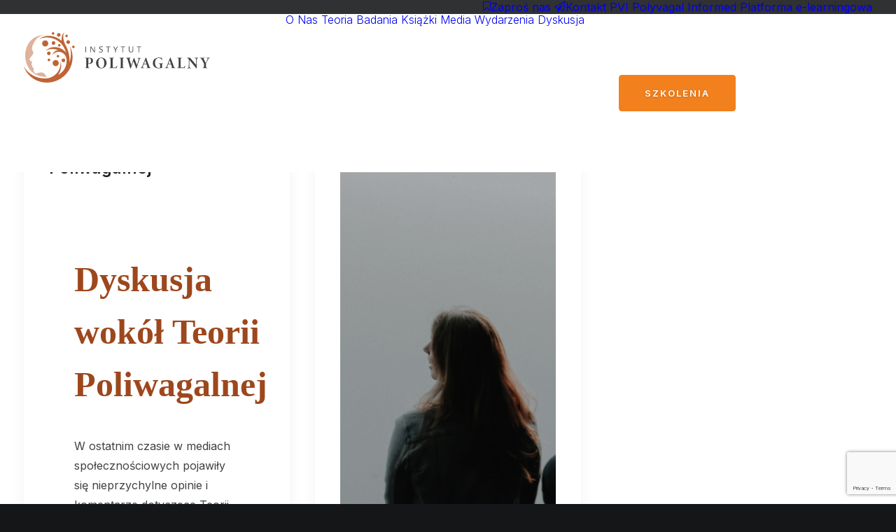

--- FILE ---
content_type: text/html; charset=utf-8
request_url: https://www.google.com/recaptcha/api2/anchor?ar=1&k=6LczkNgoAAAAAFhh1dhA0WamLlAVqLEfNs221S5R&co=aHR0cHM6Ly9pbnN0eXR1dHBvbGl3YWdhbG55LnBsOjQ0Mw..&hl=en&v=PoyoqOPhxBO7pBk68S4YbpHZ&size=invisible&anchor-ms=20000&execute-ms=30000&cb=qd6l1uktwiy9
body_size: 48425
content:
<!DOCTYPE HTML><html dir="ltr" lang="en"><head><meta http-equiv="Content-Type" content="text/html; charset=UTF-8">
<meta http-equiv="X-UA-Compatible" content="IE=edge">
<title>reCAPTCHA</title>
<style type="text/css">
/* cyrillic-ext */
@font-face {
  font-family: 'Roboto';
  font-style: normal;
  font-weight: 400;
  font-stretch: 100%;
  src: url(//fonts.gstatic.com/s/roboto/v48/KFO7CnqEu92Fr1ME7kSn66aGLdTylUAMa3GUBHMdazTgWw.woff2) format('woff2');
  unicode-range: U+0460-052F, U+1C80-1C8A, U+20B4, U+2DE0-2DFF, U+A640-A69F, U+FE2E-FE2F;
}
/* cyrillic */
@font-face {
  font-family: 'Roboto';
  font-style: normal;
  font-weight: 400;
  font-stretch: 100%;
  src: url(//fonts.gstatic.com/s/roboto/v48/KFO7CnqEu92Fr1ME7kSn66aGLdTylUAMa3iUBHMdazTgWw.woff2) format('woff2');
  unicode-range: U+0301, U+0400-045F, U+0490-0491, U+04B0-04B1, U+2116;
}
/* greek-ext */
@font-face {
  font-family: 'Roboto';
  font-style: normal;
  font-weight: 400;
  font-stretch: 100%;
  src: url(//fonts.gstatic.com/s/roboto/v48/KFO7CnqEu92Fr1ME7kSn66aGLdTylUAMa3CUBHMdazTgWw.woff2) format('woff2');
  unicode-range: U+1F00-1FFF;
}
/* greek */
@font-face {
  font-family: 'Roboto';
  font-style: normal;
  font-weight: 400;
  font-stretch: 100%;
  src: url(//fonts.gstatic.com/s/roboto/v48/KFO7CnqEu92Fr1ME7kSn66aGLdTylUAMa3-UBHMdazTgWw.woff2) format('woff2');
  unicode-range: U+0370-0377, U+037A-037F, U+0384-038A, U+038C, U+038E-03A1, U+03A3-03FF;
}
/* math */
@font-face {
  font-family: 'Roboto';
  font-style: normal;
  font-weight: 400;
  font-stretch: 100%;
  src: url(//fonts.gstatic.com/s/roboto/v48/KFO7CnqEu92Fr1ME7kSn66aGLdTylUAMawCUBHMdazTgWw.woff2) format('woff2');
  unicode-range: U+0302-0303, U+0305, U+0307-0308, U+0310, U+0312, U+0315, U+031A, U+0326-0327, U+032C, U+032F-0330, U+0332-0333, U+0338, U+033A, U+0346, U+034D, U+0391-03A1, U+03A3-03A9, U+03B1-03C9, U+03D1, U+03D5-03D6, U+03F0-03F1, U+03F4-03F5, U+2016-2017, U+2034-2038, U+203C, U+2040, U+2043, U+2047, U+2050, U+2057, U+205F, U+2070-2071, U+2074-208E, U+2090-209C, U+20D0-20DC, U+20E1, U+20E5-20EF, U+2100-2112, U+2114-2115, U+2117-2121, U+2123-214F, U+2190, U+2192, U+2194-21AE, U+21B0-21E5, U+21F1-21F2, U+21F4-2211, U+2213-2214, U+2216-22FF, U+2308-230B, U+2310, U+2319, U+231C-2321, U+2336-237A, U+237C, U+2395, U+239B-23B7, U+23D0, U+23DC-23E1, U+2474-2475, U+25AF, U+25B3, U+25B7, U+25BD, U+25C1, U+25CA, U+25CC, U+25FB, U+266D-266F, U+27C0-27FF, U+2900-2AFF, U+2B0E-2B11, U+2B30-2B4C, U+2BFE, U+3030, U+FF5B, U+FF5D, U+1D400-1D7FF, U+1EE00-1EEFF;
}
/* symbols */
@font-face {
  font-family: 'Roboto';
  font-style: normal;
  font-weight: 400;
  font-stretch: 100%;
  src: url(//fonts.gstatic.com/s/roboto/v48/KFO7CnqEu92Fr1ME7kSn66aGLdTylUAMaxKUBHMdazTgWw.woff2) format('woff2');
  unicode-range: U+0001-000C, U+000E-001F, U+007F-009F, U+20DD-20E0, U+20E2-20E4, U+2150-218F, U+2190, U+2192, U+2194-2199, U+21AF, U+21E6-21F0, U+21F3, U+2218-2219, U+2299, U+22C4-22C6, U+2300-243F, U+2440-244A, U+2460-24FF, U+25A0-27BF, U+2800-28FF, U+2921-2922, U+2981, U+29BF, U+29EB, U+2B00-2BFF, U+4DC0-4DFF, U+FFF9-FFFB, U+10140-1018E, U+10190-1019C, U+101A0, U+101D0-101FD, U+102E0-102FB, U+10E60-10E7E, U+1D2C0-1D2D3, U+1D2E0-1D37F, U+1F000-1F0FF, U+1F100-1F1AD, U+1F1E6-1F1FF, U+1F30D-1F30F, U+1F315, U+1F31C, U+1F31E, U+1F320-1F32C, U+1F336, U+1F378, U+1F37D, U+1F382, U+1F393-1F39F, U+1F3A7-1F3A8, U+1F3AC-1F3AF, U+1F3C2, U+1F3C4-1F3C6, U+1F3CA-1F3CE, U+1F3D4-1F3E0, U+1F3ED, U+1F3F1-1F3F3, U+1F3F5-1F3F7, U+1F408, U+1F415, U+1F41F, U+1F426, U+1F43F, U+1F441-1F442, U+1F444, U+1F446-1F449, U+1F44C-1F44E, U+1F453, U+1F46A, U+1F47D, U+1F4A3, U+1F4B0, U+1F4B3, U+1F4B9, U+1F4BB, U+1F4BF, U+1F4C8-1F4CB, U+1F4D6, U+1F4DA, U+1F4DF, U+1F4E3-1F4E6, U+1F4EA-1F4ED, U+1F4F7, U+1F4F9-1F4FB, U+1F4FD-1F4FE, U+1F503, U+1F507-1F50B, U+1F50D, U+1F512-1F513, U+1F53E-1F54A, U+1F54F-1F5FA, U+1F610, U+1F650-1F67F, U+1F687, U+1F68D, U+1F691, U+1F694, U+1F698, U+1F6AD, U+1F6B2, U+1F6B9-1F6BA, U+1F6BC, U+1F6C6-1F6CF, U+1F6D3-1F6D7, U+1F6E0-1F6EA, U+1F6F0-1F6F3, U+1F6F7-1F6FC, U+1F700-1F7FF, U+1F800-1F80B, U+1F810-1F847, U+1F850-1F859, U+1F860-1F887, U+1F890-1F8AD, U+1F8B0-1F8BB, U+1F8C0-1F8C1, U+1F900-1F90B, U+1F93B, U+1F946, U+1F984, U+1F996, U+1F9E9, U+1FA00-1FA6F, U+1FA70-1FA7C, U+1FA80-1FA89, U+1FA8F-1FAC6, U+1FACE-1FADC, U+1FADF-1FAE9, U+1FAF0-1FAF8, U+1FB00-1FBFF;
}
/* vietnamese */
@font-face {
  font-family: 'Roboto';
  font-style: normal;
  font-weight: 400;
  font-stretch: 100%;
  src: url(//fonts.gstatic.com/s/roboto/v48/KFO7CnqEu92Fr1ME7kSn66aGLdTylUAMa3OUBHMdazTgWw.woff2) format('woff2');
  unicode-range: U+0102-0103, U+0110-0111, U+0128-0129, U+0168-0169, U+01A0-01A1, U+01AF-01B0, U+0300-0301, U+0303-0304, U+0308-0309, U+0323, U+0329, U+1EA0-1EF9, U+20AB;
}
/* latin-ext */
@font-face {
  font-family: 'Roboto';
  font-style: normal;
  font-weight: 400;
  font-stretch: 100%;
  src: url(//fonts.gstatic.com/s/roboto/v48/KFO7CnqEu92Fr1ME7kSn66aGLdTylUAMa3KUBHMdazTgWw.woff2) format('woff2');
  unicode-range: U+0100-02BA, U+02BD-02C5, U+02C7-02CC, U+02CE-02D7, U+02DD-02FF, U+0304, U+0308, U+0329, U+1D00-1DBF, U+1E00-1E9F, U+1EF2-1EFF, U+2020, U+20A0-20AB, U+20AD-20C0, U+2113, U+2C60-2C7F, U+A720-A7FF;
}
/* latin */
@font-face {
  font-family: 'Roboto';
  font-style: normal;
  font-weight: 400;
  font-stretch: 100%;
  src: url(//fonts.gstatic.com/s/roboto/v48/KFO7CnqEu92Fr1ME7kSn66aGLdTylUAMa3yUBHMdazQ.woff2) format('woff2');
  unicode-range: U+0000-00FF, U+0131, U+0152-0153, U+02BB-02BC, U+02C6, U+02DA, U+02DC, U+0304, U+0308, U+0329, U+2000-206F, U+20AC, U+2122, U+2191, U+2193, U+2212, U+2215, U+FEFF, U+FFFD;
}
/* cyrillic-ext */
@font-face {
  font-family: 'Roboto';
  font-style: normal;
  font-weight: 500;
  font-stretch: 100%;
  src: url(//fonts.gstatic.com/s/roboto/v48/KFO7CnqEu92Fr1ME7kSn66aGLdTylUAMa3GUBHMdazTgWw.woff2) format('woff2');
  unicode-range: U+0460-052F, U+1C80-1C8A, U+20B4, U+2DE0-2DFF, U+A640-A69F, U+FE2E-FE2F;
}
/* cyrillic */
@font-face {
  font-family: 'Roboto';
  font-style: normal;
  font-weight: 500;
  font-stretch: 100%;
  src: url(//fonts.gstatic.com/s/roboto/v48/KFO7CnqEu92Fr1ME7kSn66aGLdTylUAMa3iUBHMdazTgWw.woff2) format('woff2');
  unicode-range: U+0301, U+0400-045F, U+0490-0491, U+04B0-04B1, U+2116;
}
/* greek-ext */
@font-face {
  font-family: 'Roboto';
  font-style: normal;
  font-weight: 500;
  font-stretch: 100%;
  src: url(//fonts.gstatic.com/s/roboto/v48/KFO7CnqEu92Fr1ME7kSn66aGLdTylUAMa3CUBHMdazTgWw.woff2) format('woff2');
  unicode-range: U+1F00-1FFF;
}
/* greek */
@font-face {
  font-family: 'Roboto';
  font-style: normal;
  font-weight: 500;
  font-stretch: 100%;
  src: url(//fonts.gstatic.com/s/roboto/v48/KFO7CnqEu92Fr1ME7kSn66aGLdTylUAMa3-UBHMdazTgWw.woff2) format('woff2');
  unicode-range: U+0370-0377, U+037A-037F, U+0384-038A, U+038C, U+038E-03A1, U+03A3-03FF;
}
/* math */
@font-face {
  font-family: 'Roboto';
  font-style: normal;
  font-weight: 500;
  font-stretch: 100%;
  src: url(//fonts.gstatic.com/s/roboto/v48/KFO7CnqEu92Fr1ME7kSn66aGLdTylUAMawCUBHMdazTgWw.woff2) format('woff2');
  unicode-range: U+0302-0303, U+0305, U+0307-0308, U+0310, U+0312, U+0315, U+031A, U+0326-0327, U+032C, U+032F-0330, U+0332-0333, U+0338, U+033A, U+0346, U+034D, U+0391-03A1, U+03A3-03A9, U+03B1-03C9, U+03D1, U+03D5-03D6, U+03F0-03F1, U+03F4-03F5, U+2016-2017, U+2034-2038, U+203C, U+2040, U+2043, U+2047, U+2050, U+2057, U+205F, U+2070-2071, U+2074-208E, U+2090-209C, U+20D0-20DC, U+20E1, U+20E5-20EF, U+2100-2112, U+2114-2115, U+2117-2121, U+2123-214F, U+2190, U+2192, U+2194-21AE, U+21B0-21E5, U+21F1-21F2, U+21F4-2211, U+2213-2214, U+2216-22FF, U+2308-230B, U+2310, U+2319, U+231C-2321, U+2336-237A, U+237C, U+2395, U+239B-23B7, U+23D0, U+23DC-23E1, U+2474-2475, U+25AF, U+25B3, U+25B7, U+25BD, U+25C1, U+25CA, U+25CC, U+25FB, U+266D-266F, U+27C0-27FF, U+2900-2AFF, U+2B0E-2B11, U+2B30-2B4C, U+2BFE, U+3030, U+FF5B, U+FF5D, U+1D400-1D7FF, U+1EE00-1EEFF;
}
/* symbols */
@font-face {
  font-family: 'Roboto';
  font-style: normal;
  font-weight: 500;
  font-stretch: 100%;
  src: url(//fonts.gstatic.com/s/roboto/v48/KFO7CnqEu92Fr1ME7kSn66aGLdTylUAMaxKUBHMdazTgWw.woff2) format('woff2');
  unicode-range: U+0001-000C, U+000E-001F, U+007F-009F, U+20DD-20E0, U+20E2-20E4, U+2150-218F, U+2190, U+2192, U+2194-2199, U+21AF, U+21E6-21F0, U+21F3, U+2218-2219, U+2299, U+22C4-22C6, U+2300-243F, U+2440-244A, U+2460-24FF, U+25A0-27BF, U+2800-28FF, U+2921-2922, U+2981, U+29BF, U+29EB, U+2B00-2BFF, U+4DC0-4DFF, U+FFF9-FFFB, U+10140-1018E, U+10190-1019C, U+101A0, U+101D0-101FD, U+102E0-102FB, U+10E60-10E7E, U+1D2C0-1D2D3, U+1D2E0-1D37F, U+1F000-1F0FF, U+1F100-1F1AD, U+1F1E6-1F1FF, U+1F30D-1F30F, U+1F315, U+1F31C, U+1F31E, U+1F320-1F32C, U+1F336, U+1F378, U+1F37D, U+1F382, U+1F393-1F39F, U+1F3A7-1F3A8, U+1F3AC-1F3AF, U+1F3C2, U+1F3C4-1F3C6, U+1F3CA-1F3CE, U+1F3D4-1F3E0, U+1F3ED, U+1F3F1-1F3F3, U+1F3F5-1F3F7, U+1F408, U+1F415, U+1F41F, U+1F426, U+1F43F, U+1F441-1F442, U+1F444, U+1F446-1F449, U+1F44C-1F44E, U+1F453, U+1F46A, U+1F47D, U+1F4A3, U+1F4B0, U+1F4B3, U+1F4B9, U+1F4BB, U+1F4BF, U+1F4C8-1F4CB, U+1F4D6, U+1F4DA, U+1F4DF, U+1F4E3-1F4E6, U+1F4EA-1F4ED, U+1F4F7, U+1F4F9-1F4FB, U+1F4FD-1F4FE, U+1F503, U+1F507-1F50B, U+1F50D, U+1F512-1F513, U+1F53E-1F54A, U+1F54F-1F5FA, U+1F610, U+1F650-1F67F, U+1F687, U+1F68D, U+1F691, U+1F694, U+1F698, U+1F6AD, U+1F6B2, U+1F6B9-1F6BA, U+1F6BC, U+1F6C6-1F6CF, U+1F6D3-1F6D7, U+1F6E0-1F6EA, U+1F6F0-1F6F3, U+1F6F7-1F6FC, U+1F700-1F7FF, U+1F800-1F80B, U+1F810-1F847, U+1F850-1F859, U+1F860-1F887, U+1F890-1F8AD, U+1F8B0-1F8BB, U+1F8C0-1F8C1, U+1F900-1F90B, U+1F93B, U+1F946, U+1F984, U+1F996, U+1F9E9, U+1FA00-1FA6F, U+1FA70-1FA7C, U+1FA80-1FA89, U+1FA8F-1FAC6, U+1FACE-1FADC, U+1FADF-1FAE9, U+1FAF0-1FAF8, U+1FB00-1FBFF;
}
/* vietnamese */
@font-face {
  font-family: 'Roboto';
  font-style: normal;
  font-weight: 500;
  font-stretch: 100%;
  src: url(//fonts.gstatic.com/s/roboto/v48/KFO7CnqEu92Fr1ME7kSn66aGLdTylUAMa3OUBHMdazTgWw.woff2) format('woff2');
  unicode-range: U+0102-0103, U+0110-0111, U+0128-0129, U+0168-0169, U+01A0-01A1, U+01AF-01B0, U+0300-0301, U+0303-0304, U+0308-0309, U+0323, U+0329, U+1EA0-1EF9, U+20AB;
}
/* latin-ext */
@font-face {
  font-family: 'Roboto';
  font-style: normal;
  font-weight: 500;
  font-stretch: 100%;
  src: url(//fonts.gstatic.com/s/roboto/v48/KFO7CnqEu92Fr1ME7kSn66aGLdTylUAMa3KUBHMdazTgWw.woff2) format('woff2');
  unicode-range: U+0100-02BA, U+02BD-02C5, U+02C7-02CC, U+02CE-02D7, U+02DD-02FF, U+0304, U+0308, U+0329, U+1D00-1DBF, U+1E00-1E9F, U+1EF2-1EFF, U+2020, U+20A0-20AB, U+20AD-20C0, U+2113, U+2C60-2C7F, U+A720-A7FF;
}
/* latin */
@font-face {
  font-family: 'Roboto';
  font-style: normal;
  font-weight: 500;
  font-stretch: 100%;
  src: url(//fonts.gstatic.com/s/roboto/v48/KFO7CnqEu92Fr1ME7kSn66aGLdTylUAMa3yUBHMdazQ.woff2) format('woff2');
  unicode-range: U+0000-00FF, U+0131, U+0152-0153, U+02BB-02BC, U+02C6, U+02DA, U+02DC, U+0304, U+0308, U+0329, U+2000-206F, U+20AC, U+2122, U+2191, U+2193, U+2212, U+2215, U+FEFF, U+FFFD;
}
/* cyrillic-ext */
@font-face {
  font-family: 'Roboto';
  font-style: normal;
  font-weight: 900;
  font-stretch: 100%;
  src: url(//fonts.gstatic.com/s/roboto/v48/KFO7CnqEu92Fr1ME7kSn66aGLdTylUAMa3GUBHMdazTgWw.woff2) format('woff2');
  unicode-range: U+0460-052F, U+1C80-1C8A, U+20B4, U+2DE0-2DFF, U+A640-A69F, U+FE2E-FE2F;
}
/* cyrillic */
@font-face {
  font-family: 'Roboto';
  font-style: normal;
  font-weight: 900;
  font-stretch: 100%;
  src: url(//fonts.gstatic.com/s/roboto/v48/KFO7CnqEu92Fr1ME7kSn66aGLdTylUAMa3iUBHMdazTgWw.woff2) format('woff2');
  unicode-range: U+0301, U+0400-045F, U+0490-0491, U+04B0-04B1, U+2116;
}
/* greek-ext */
@font-face {
  font-family: 'Roboto';
  font-style: normal;
  font-weight: 900;
  font-stretch: 100%;
  src: url(//fonts.gstatic.com/s/roboto/v48/KFO7CnqEu92Fr1ME7kSn66aGLdTylUAMa3CUBHMdazTgWw.woff2) format('woff2');
  unicode-range: U+1F00-1FFF;
}
/* greek */
@font-face {
  font-family: 'Roboto';
  font-style: normal;
  font-weight: 900;
  font-stretch: 100%;
  src: url(//fonts.gstatic.com/s/roboto/v48/KFO7CnqEu92Fr1ME7kSn66aGLdTylUAMa3-UBHMdazTgWw.woff2) format('woff2');
  unicode-range: U+0370-0377, U+037A-037F, U+0384-038A, U+038C, U+038E-03A1, U+03A3-03FF;
}
/* math */
@font-face {
  font-family: 'Roboto';
  font-style: normal;
  font-weight: 900;
  font-stretch: 100%;
  src: url(//fonts.gstatic.com/s/roboto/v48/KFO7CnqEu92Fr1ME7kSn66aGLdTylUAMawCUBHMdazTgWw.woff2) format('woff2');
  unicode-range: U+0302-0303, U+0305, U+0307-0308, U+0310, U+0312, U+0315, U+031A, U+0326-0327, U+032C, U+032F-0330, U+0332-0333, U+0338, U+033A, U+0346, U+034D, U+0391-03A1, U+03A3-03A9, U+03B1-03C9, U+03D1, U+03D5-03D6, U+03F0-03F1, U+03F4-03F5, U+2016-2017, U+2034-2038, U+203C, U+2040, U+2043, U+2047, U+2050, U+2057, U+205F, U+2070-2071, U+2074-208E, U+2090-209C, U+20D0-20DC, U+20E1, U+20E5-20EF, U+2100-2112, U+2114-2115, U+2117-2121, U+2123-214F, U+2190, U+2192, U+2194-21AE, U+21B0-21E5, U+21F1-21F2, U+21F4-2211, U+2213-2214, U+2216-22FF, U+2308-230B, U+2310, U+2319, U+231C-2321, U+2336-237A, U+237C, U+2395, U+239B-23B7, U+23D0, U+23DC-23E1, U+2474-2475, U+25AF, U+25B3, U+25B7, U+25BD, U+25C1, U+25CA, U+25CC, U+25FB, U+266D-266F, U+27C0-27FF, U+2900-2AFF, U+2B0E-2B11, U+2B30-2B4C, U+2BFE, U+3030, U+FF5B, U+FF5D, U+1D400-1D7FF, U+1EE00-1EEFF;
}
/* symbols */
@font-face {
  font-family: 'Roboto';
  font-style: normal;
  font-weight: 900;
  font-stretch: 100%;
  src: url(//fonts.gstatic.com/s/roboto/v48/KFO7CnqEu92Fr1ME7kSn66aGLdTylUAMaxKUBHMdazTgWw.woff2) format('woff2');
  unicode-range: U+0001-000C, U+000E-001F, U+007F-009F, U+20DD-20E0, U+20E2-20E4, U+2150-218F, U+2190, U+2192, U+2194-2199, U+21AF, U+21E6-21F0, U+21F3, U+2218-2219, U+2299, U+22C4-22C6, U+2300-243F, U+2440-244A, U+2460-24FF, U+25A0-27BF, U+2800-28FF, U+2921-2922, U+2981, U+29BF, U+29EB, U+2B00-2BFF, U+4DC0-4DFF, U+FFF9-FFFB, U+10140-1018E, U+10190-1019C, U+101A0, U+101D0-101FD, U+102E0-102FB, U+10E60-10E7E, U+1D2C0-1D2D3, U+1D2E0-1D37F, U+1F000-1F0FF, U+1F100-1F1AD, U+1F1E6-1F1FF, U+1F30D-1F30F, U+1F315, U+1F31C, U+1F31E, U+1F320-1F32C, U+1F336, U+1F378, U+1F37D, U+1F382, U+1F393-1F39F, U+1F3A7-1F3A8, U+1F3AC-1F3AF, U+1F3C2, U+1F3C4-1F3C6, U+1F3CA-1F3CE, U+1F3D4-1F3E0, U+1F3ED, U+1F3F1-1F3F3, U+1F3F5-1F3F7, U+1F408, U+1F415, U+1F41F, U+1F426, U+1F43F, U+1F441-1F442, U+1F444, U+1F446-1F449, U+1F44C-1F44E, U+1F453, U+1F46A, U+1F47D, U+1F4A3, U+1F4B0, U+1F4B3, U+1F4B9, U+1F4BB, U+1F4BF, U+1F4C8-1F4CB, U+1F4D6, U+1F4DA, U+1F4DF, U+1F4E3-1F4E6, U+1F4EA-1F4ED, U+1F4F7, U+1F4F9-1F4FB, U+1F4FD-1F4FE, U+1F503, U+1F507-1F50B, U+1F50D, U+1F512-1F513, U+1F53E-1F54A, U+1F54F-1F5FA, U+1F610, U+1F650-1F67F, U+1F687, U+1F68D, U+1F691, U+1F694, U+1F698, U+1F6AD, U+1F6B2, U+1F6B9-1F6BA, U+1F6BC, U+1F6C6-1F6CF, U+1F6D3-1F6D7, U+1F6E0-1F6EA, U+1F6F0-1F6F3, U+1F6F7-1F6FC, U+1F700-1F7FF, U+1F800-1F80B, U+1F810-1F847, U+1F850-1F859, U+1F860-1F887, U+1F890-1F8AD, U+1F8B0-1F8BB, U+1F8C0-1F8C1, U+1F900-1F90B, U+1F93B, U+1F946, U+1F984, U+1F996, U+1F9E9, U+1FA00-1FA6F, U+1FA70-1FA7C, U+1FA80-1FA89, U+1FA8F-1FAC6, U+1FACE-1FADC, U+1FADF-1FAE9, U+1FAF0-1FAF8, U+1FB00-1FBFF;
}
/* vietnamese */
@font-face {
  font-family: 'Roboto';
  font-style: normal;
  font-weight: 900;
  font-stretch: 100%;
  src: url(//fonts.gstatic.com/s/roboto/v48/KFO7CnqEu92Fr1ME7kSn66aGLdTylUAMa3OUBHMdazTgWw.woff2) format('woff2');
  unicode-range: U+0102-0103, U+0110-0111, U+0128-0129, U+0168-0169, U+01A0-01A1, U+01AF-01B0, U+0300-0301, U+0303-0304, U+0308-0309, U+0323, U+0329, U+1EA0-1EF9, U+20AB;
}
/* latin-ext */
@font-face {
  font-family: 'Roboto';
  font-style: normal;
  font-weight: 900;
  font-stretch: 100%;
  src: url(//fonts.gstatic.com/s/roboto/v48/KFO7CnqEu92Fr1ME7kSn66aGLdTylUAMa3KUBHMdazTgWw.woff2) format('woff2');
  unicode-range: U+0100-02BA, U+02BD-02C5, U+02C7-02CC, U+02CE-02D7, U+02DD-02FF, U+0304, U+0308, U+0329, U+1D00-1DBF, U+1E00-1E9F, U+1EF2-1EFF, U+2020, U+20A0-20AB, U+20AD-20C0, U+2113, U+2C60-2C7F, U+A720-A7FF;
}
/* latin */
@font-face {
  font-family: 'Roboto';
  font-style: normal;
  font-weight: 900;
  font-stretch: 100%;
  src: url(//fonts.gstatic.com/s/roboto/v48/KFO7CnqEu92Fr1ME7kSn66aGLdTylUAMa3yUBHMdazQ.woff2) format('woff2');
  unicode-range: U+0000-00FF, U+0131, U+0152-0153, U+02BB-02BC, U+02C6, U+02DA, U+02DC, U+0304, U+0308, U+0329, U+2000-206F, U+20AC, U+2122, U+2191, U+2193, U+2212, U+2215, U+FEFF, U+FFFD;
}

</style>
<link rel="stylesheet" type="text/css" href="https://www.gstatic.com/recaptcha/releases/PoyoqOPhxBO7pBk68S4YbpHZ/styles__ltr.css">
<script nonce="2pssONwIegtcwTtj-OjWRQ" type="text/javascript">window['__recaptcha_api'] = 'https://www.google.com/recaptcha/api2/';</script>
<script type="text/javascript" src="https://www.gstatic.com/recaptcha/releases/PoyoqOPhxBO7pBk68S4YbpHZ/recaptcha__en.js" nonce="2pssONwIegtcwTtj-OjWRQ">
      
    </script></head>
<body><div id="rc-anchor-alert" class="rc-anchor-alert"></div>
<input type="hidden" id="recaptcha-token" value="[base64]">
<script type="text/javascript" nonce="2pssONwIegtcwTtj-OjWRQ">
      recaptcha.anchor.Main.init("[\x22ainput\x22,[\x22bgdata\x22,\x22\x22,\[base64]/[base64]/[base64]/[base64]/[base64]/UltsKytdPUU6KEU8MjA0OD9SW2wrK109RT4+NnwxOTI6KChFJjY0NTEyKT09NTUyOTYmJk0rMTxjLmxlbmd0aCYmKGMuY2hhckNvZGVBdChNKzEpJjY0NTEyKT09NTYzMjA/[base64]/[base64]/[base64]/[base64]/[base64]/[base64]/[base64]\x22,\[base64]\\u003d\x22,\x22eBVAw44DwpPDlMO0wodKT089w7UNSHHDucKuVwIDeFlHXlZtQwppwrFOwpjCsgYMw6QSw48hwq0ew7Y1w4Mkwq8Sw7fDsATCpBlWw7rDuWlVAycaQnQawrF9P0UnS2fCjsOHw7/[base64]/Dk8O+w4fDmsK3w77DvSQFK2EsH8O/TDjDuiDCq3EUUm0FTMOSw6XDusKnc8KNw5wvA8KRIsK9wrAmwogRbMK0w5cQwo7CqmAyUUIawqHCvVfDg8K0NU/CtMKwwrEXwq3Ctw/[base64]/w77DiCxtworDkQZ6LlnCqX/DmsO+Vktxw5DDosO+w4QSwrDDu0fClnTCr0TDvmInLgjCl8Kkw5N/N8KNJj5Iw70tw5suwqjDih8UEsO5w7HDnMK+wqzDjMKlNsKIJcOZD8OJf8K+FsK6w4PClcOhW8KYf2NWwoXCtsKxIMK9WcO1dz/DsBvCtcO2worDgcOSEjJZw4jDisOBwqlyw5XCmcOuwrLDicKHLFvDjlXCpE/[base64]/Cg318w7jCt8OTwpsrDMK4RMOZwq3CsB7CpiXDmzJMUsKmbXXDjA5dMsKew5Aew5R2acKuUDc1w6XClCpSYjQrw6vDvsKvDQnCpMO6wqrDrMOqw6MzHmRIwrLCucKcw7QDKsKJw6/DucKDNsKlw6/Ct8KZwqzCq1IjPcK5woR9wqdSbcKfw5jDhMKOajDDhMORXjvDncK1HivDmMK1wq/CjivDsiXCncKUwqF+w7nCocOoA2fDjTjCmyfDncKzwoHDtRHDikcVw70mDMKuXcKsw7bCpGLDlQXDrSHDkihwBXkCwosWw4HCtScxBMODPsObw4djYzQqwp5KeHTDryHDoMKTw4bCk8KUwowowrdpw7JzbsOewo4Lwr/DqMOHw74aw7PCp8K7dsOgVsOnH8KzPworwrQpw554JsO6wqQuRDbDhcK6JMOPWjLCncO+wrjClCPDo8Otw4tOwp8QwrB1w6jCvSFmBcKdfBpMJsKawqFWB0VYwpXCryzDlD1hw7fCh2zDr3rDpUZbwqVmwqTDrUMIIF7DmjfCr8Kow7B6w6VdHcKyw6/DinPDosOxw59Zw5TDvsO6w6/CgivCqsKlw6JFdsOhbgvCj8Olw4RBQEhfw6AtZ8Ofwo7CgnzDg8Ovw7HCuz7CgcOQcHrDvmjClx/[base64]/DogcXwrLCnMOha8KPwqcOwpplw4XCh8KlTiF0ICxZwr/[base64]/[base64]/Cs8KGQlBuai3ChsK/DSTDgWhrPsO2JsKQQwkJw57DicONwpXDpjYOfMOWw43CnsK+w4ogw7law6lQwq/DrcODB8OANsODw6EPwrYyG8Ouc2Y3wovCtjwYw5zCrDIbwqrDiVHCkAszw7DCq8OPwoxZISXDvcOIwqNfNcOyc8Kdw6YFFcOKY0gOelnDp8KdUcO0Z8O0Ey9ZSMO8OMOFG3lkGQXDkcOAw5dLa8OBGncVI212w4LCm8OsTm3DminDqHLDog/Cp8OrwqM2NsOwwrnCsWnCrsKwQ1fDuxVHDwVVeMO5SMOnXWfDvA8EwqgxCybCuMKBw4/Ct8K/OT8vw73DvWMTSQ/[base64]/DvXBPbcKgw7PDqMK1f8OmccOnw78UD03CrzzCgihkChNpfgZJZgAYwq8bw7ZUwq/[base64]/DpTwuw61lAWppw7rCo3EHwq/CnsO4DMOyworCk3PDhn8gw5/[base64]/IcK9bsKow7vCphLDpzjDt8OzbsK/wowlwpvCgEg7aGDDmUjCmwt8CXA8w5LCmX7CiMOAcj/CoMKqccOEb8KjbTnCjMKqwqbDh8KrDCbCjDzDs24cw5zCo8KOw5fCgcK/wqUtHQXCvMOhwrFyL8OKw4TDjAPCvMO5wpTDiXhNScOQwq0iD8K9wr7Cr3pyNQvDvVBjw4TDkMKLwo0aWivCsRB4w7fCu040PV7DlExFb8K1wotLAcKFbQdVw7/CssKtwrnDocK4w6bDr1TDucOXwrrCuBDDjMOHw4HCq8KXw4p0MhfDiMOXw7/DocKDBD84Q0TCisOHw4kWUMK3dMKhw6djQcKPw6VGwonCo8O7w7HDgcK5wpbChGXDkiLCswDDncO5ScOKacOUesO/wrnCgcOJMlXDtkRlwpMuwog8w7TCvMOEwqxnwqPDsnMfSycXwqE8wpHDgR3Cu2lFwpfChiJjLVbDsHRDwqvCsSjDusOlXT1THcO/w5/[base64]/wrAWFCnDvAFhw5PCjgt9w7NOfXdTw5Abw5VZw6vChMKIP8KPEhAXwqowFsKnwpvCqcOgdjnCp20LwqYLw4/[base64]/CpC7CjnXChcOPR8KKZGTDtwXChBLDjcO6w6jCocO/woHDtXsWwoLDssK+DcOEw4p1QsK6asKGw6wfGsKbwr1PUcK5w57CtRwhPx/Ch8OSSzd7w6F1w5DCmMKjE8KQwqMdw47Cs8ObFVtdB8KFI8OIwoXCu37CvcKTwq7CksOtOsOUwqzDn8KyCAfCpMK7B8OvwrkDBT0UHMKVw7BGPcOswqPDoy3DhMOUHlfDp3bDucOPLcO4w5/[base64]/XyTDvcODw63DgMOsChlnK8OTeH/CmRwVw7/CkcKSMsOxw5PDr1rCgxPDu0nDtwDCqMKiw67DtMK/w54Lwo/DkVPDq8OlOw5dw5YswqDDlMOiwoHCh8O8wo07wqrCtMO8dHzCk3DDiFhkScKub8OCOj9jERTCiEQfw4RuwpzDq0ZRwrwxw4g5DznDvcO2wqXDpMOAVsO5KMOVam/CsGjCg0XCjsKtNULCscKzPRY3wrvCk2TCj8KrwrfDjhjCjiUFwoZFTMOYQBM8wrwAFgjCpcKrw4FNw5MJfAPDq3Y9wpU2wrrDiXHDosKGw5RIJiDDmGLChMO4DsKcwqZXw5sZN8OBw5DCqH/[base64]/Di8KWLQ3DjwdmwpwzZcKxPsK7TQTCgA8leh45wp/Clk9eRh9mIsKlDcKdwr46wpx2ZsKRPirDik/DqsKZVFbDnRVsR8KLwp7Ds0vDu8Khw69eWwXDlsOvwoTDtn4Vw7vDtH3Do8Otw5DCkAjDoU3CmMKqw6xzRcOuAsKyw7xLGUvCuWsNdcO+wpY9wrzDlVHDm0XDrcO/w4HDiA7Ch8KWw4XDj8KhVmRrKcKiwprCr8K1VD3ChVXCncOKUlDChMOiUsOCwqjCs1/Dm8OrwrPCn1NwwpkYw5nCssO3wpPCjmhbdjfDmELCuMKVJMKVOAhmIBYWXsKxwoV/wr3CvHMtw5BMwrxvH1Fcw5QkRh7CsmzChjtFwqsIw6bCjMK+JsKkCVVHwqDCq8O6QDJUw79Rw75aSWfDt8O9w4FJR8OxwqnCkzJCJsKYwpfDp2oOwqloL8KcblPCqFrCpcOgw6AGw7/CssKswonCr8KcSS3DrMKQwrFKLcOtwonDiWV3wp0TBTMjwpd9w6TDgsOqYnITw6BVw53DjsK0GsK8w5JQwpwuLcOIwoZ/wofCkQRAOEVjwrM4woDCpcKqwq3Cs3ZLwqp2w6TDoGDDiMO8wrceYsOMLzjCrCsnaW3DhsO4f8Kvw5NDV2/CrS4aSsOjw5LCiMKYw6nCgMKCwrrCiMOdHgrCmsKvW8K5wo7CqwdCKcO8wp/Cn8K5wovCpUbDkcOWEzBgQ8OGFcKXVyFiZcOUKgfChcK6BxYBw4sCcnNUwqrCq8Ouw7jDjMOsQGxBwp0twpgbw5vCmQ0zwpsaw6LCu8KNGcO3w5PCl2vClsKlJgYXesKHw7PChHsdbC7DmmLDqgBMwpHChcKzTzrDhzUyIcOfwqbDuG/DnMOHwplCwpJGKEYeFH9MwojCrMKJwrdiEWPDoSzDk8Ogw7DCjxvDjsO4LwbDp8KwHcKpTMKrwprCiyHCk8Kxw73CnSjDhMO5w4fDm8OFw5pcw7AlSsO+UG/[base64]/DnTw9w65ewowhWsK9a1E4wqtNdcOaw7pXDcKqwoHDsMOjwosOw5jCosOJSsK5w7XDu8OWNsOwZ8K4w6E7woLDrRRNM3TChAEMHT/Dl8KewpbDksOiwobCn8Ojw57Col95w5XDrsKhw4DDmyFjLMOeeBguczPDhS7Dom3Cr8KVeMO5YV8+U8OEw40OeMOXHcOswoMRF8K7w4LDr8Ojwow+X0gOV14BwqXDhCoUPcOaIUjDjcOOGk3DjRLDgcKzw7kiw7fDqsOEwqsCfMKhw6cGw4zCtGfCpsOrwoEbe8O2bB/DiMOTSQ1Xw7t6TWnCjMK/w63DiMO0woo8d8K6FzYww7stw6xqw5TDrm8aL8OQw4nDvMKlw4jCg8KXwqjDt1BPwofCp8OGw5xAJ8KDwodEw5fCt1vCmsKBwrzCs3UTw7tBw6PCklDCq8KuwoxmYMOgwp/Dt8OkeSPDlx5NwprCo257X8KEwpUEaHzDiMK5fk7CrcOkeMK0FsOUPsKjIm7DusOLw5/CiMKww4TDuCV5w6E7w5tLwphIV8KQwqR0F0XCocOzXE/CnFkZHwoYdirCpsOVw4/DvMO8w6jCpWrDqkhQGQLDm2B9HMOIw4vCicOmw4rCp8KoCcOpWnbDnsK+w4g2w4lhLMO4WsOYVsKTwrpLGDJLcsKlYsOvwq/Dh1pJJEXDp8OyIxZMBcKwO8OxDA5xFsKcwrwVw49nCnHCpEA7wpXDvTxxVhBPw7nCisKYwpIXVHXDpMO5w7c8XhcIw74Iw4poGMKRbxzCgMOWwp/DiAAhE8OvwrImwo0/K8K6CcOnwplQO0sALcKcwpvChyrCgxQcwo5Vw5jCl8K5w6x6e27Do3Nuw5FZwoTDt8O7PV09w6LCiU4nCBkowoPDg8KMTMOxw4jDu8OiwpLDsMKnwoZ3wpteKAZ4V8KuwpTDmQo/w6PDhcKQM8KZw47CmMOTwoDDrMKswrbDqsKlwr3Cv0zDnGvCl8Kzwo9kYcOGwpgzEFXDnxEPEiXDvcOdcMK5SMKNw57DlSlYWsOsN3TDtcKoWMKqwqc2w55kwrNCFsK/wqppecO/[base64]/Dv8KkYMOpCyjDnFjCm0PDpsOdeVoow7zCgcOndR/DlXcewoTCtsKHw5nCrEhNwogyB33CrcORwphfwrl9wrUhwqDCoRjDusOZWifDkFAkADHDhcOfw7bCiMKURgR5w7zDjsO1wr5sw6EXw4kdEDfDuHPDtMKlwpTDq8Kmw5kDw7fCuUXCiAJnw53ChsKHeUp/wo4Ow5DDjlAXVsKdSsONZMKQV8OywpPDnEbDhcOVw7nDi3kaOMKhB8KuRnXDiBosfcKMDsKZwrfDrHkeRA3DgsK0wqXDrcK/[base64]/DocOGIcKGw5rCpToYW8KJJG7DumTCoTMjw4pww47ChAnDu1bDnnrCgBF/acOMCsKqPsO+dV7DjcOrwpVHw4XDj8O/wrPCpsOswrfCmsOvwpDDnMOTw5wPQXx1RFnCs8KLCEdbwpkyw4IXwoHDmz/DvcO/Pl/CtBfCiWnDjzNhTjrCiwRzaRkiwrcdw74yRyXDjMOqw5bDlMK1CStZwpNFJsKJwocYwoF8DsKow4jCpToCw691wqrDogRlw75LwpPDnm3DoWvCocKOw67ChsKIasOvwo/Dki8Bwqsmw55CwoNlOsKGw5JGUmt1CB/Dl33CnMOzw4fCrhHDqMKqHgTDlMKxw6PCuMOKw4bCpsOBwoYHwq4swrBxTTZ8w58VwqpTwpLDkSTDs1hIeXZUw57Drm54w4rDhsKiw4rDlQdhF8K9w6xTw6XDpsKsOsOSHi3CuQLCllbCrQdww5RswobDlAcdUcOxJ8K0K8Kmw6RRCUFKPzjDlMOuQ291woPCnX/CtzfCl8OObcOGw54PwopgwqU/w5zCoQPCnDdePBAKVSbCrwrDsELCoB9tQsOWwrR0wrrCi3rCk8OKwqLDj8KIORbCrcKCwrt7wovCjsKjw61RSsKQDsOIwrPDosOrwpBLwo9CPcK1wr/ChsOTAsKfw6geEcK9wrVxRyLDt2zDicOWYsOZcsOQwrjCkBBab8OiD8KuwrhKw70Iw5hxwo0/JcObIDHCvkNRwp8pIiEhL23CtcOBwpAqcsOfwr3DmMOuw499dwVAcMOAw5ZZw4N5PgUOBVnDhMKdHknCt8O/w54zVS3CkcOqw7DCkmHDlVrDrMKoeDTDtxM7aUPDsMODwpfCg8KgZcOeT1JwwqA9w4TCrcOvw6HDkXQZd1VkAldlwphWwqobw4wSV8Kswoo6wrMOwqXDhcO4AMKCXShhbGPDicOzw5JIBcOWwp1zSMKwwqAVJMO6CMOHasOaAMKywq/DiiDDoMOMa0JsR8Ovwph9wofCl2R6EcKLwrBJIDvDnXkUJhJMZDPDl8Kgwr/Cm1DCh8K9w60pw4QmwqAYPMO0wqojw406w7jDkXBBLsKBw75ew7Uxwq3DqG0fLXTCn8OyVGk/wo/CssKSwqfCsW7DocOBGT0hBHBxwpU6wp/CuRrCv0w/wpBoCS/[base64]/DqSEvATIhw4zCok4JwrUjw4Yyw6fCisKOw5bDiDd5w6QRIMKLFsOrTMOoSsOmVQfCrQtDfBxCw7/CrMK4UsOwFyPDmcKBfMO+w5VVwpfDt1DCgcOrwrHCkA7CrsKMwqfCjwPDrFHDlcOlw57Dj8K1BMO1LMKYw4BfMsK/woMqw4rDssKkTsO/w5vDhG1Hw7/DpxdXwppzwovCmz4VwqLDlcOIw64DPsKaYcOfY2/[base64]/QTU9w7VhacKIKsK6GhpMwrHDqMOfRwIvwp3Ch2Qsw4EGOMK1woEwwodsw6ItCsKLw5Uxw4o4Uw9gasOywrQLw5zClDMvRW/DrSkHwr3CpcOBw54qwp/ChmRvTcOOWMKdEXk2wrkJw73DscO3O8OEwqE9w7oiUsKTw5wjQzhqEMK9KcKIw4DDg8OzbMO7e2TDnlogGD4ARDVxwq3Ch8OSKcKgA8Okw6DDhT7CrXHCsCQ4wr53w5fCuHgPME57C8OXCQBCw5rCpGXCncKVw7dKwr/CjcKiw6XCrsK4wqh9woPCgA1UwoPCicO5w6XDpcOJwrrDrRIiw51Dw4LDrsKWwqHDh1LDj8OYwqpYSTkdKQXDsFMQIU7DlCLDpwxkdcKewqvDr13CjEVYLsOBw4UWVsOeLAjCjcOZwodzMsOHKCDCp8O9w6PDoMO/[base64]/DocKdVMO+w7xWwrEFP8K0wonCpcOawovCn8KqcEdiflNDwqINXGfCvEtQw63CsUYjXUvDhcKLHy53elXCr8Obw49CwqHDm27DpivDryPCjcKBaX92bXAjNW4gbsKnw65nGw06YsK8bsOWK8OPw5sgfWIRZhJIwpHCqcO5XnQYEC3DjMK/w4Ajw7TDsAFzw6UgBS4KUMKawowhGsKsYEhnwqbDs8Kdwo8cwq49w5E1IcOjwoXCu8OgNcOgfHxLwrnDuMO0w5HDsEHDuwDDlcKwasOXLFEpw6DCm8KPwqYNEztUwrjDpHXCjMORScOxw6NIHDDDlhfCn1lgwoxkORR/w4RTwr/DvcKAFXHClkDCv8OvZB/Cjg/Du8Ovwq9bwrXDtsOMBXrDpVcZEDnDjcOJwrnDoMOIwr9GTcOoS8KowoUiIj40WcOnwoQ5w5R/GGs2IhoTYMO4w5ZFICUdfE7CisOeeMO8wqfDnG/DisKfYGfCuBTCkClfScOuw71Sw5nCocKHwoR0w6BRwrYIPk4EAGUlCVHCjMKYacK0WDJmLsOwwqZ7Y8Kvwp1uS8KEA3NQwpgVE8KDwojDvsORejpRwq9Iw6/Cqy7Cr8O2w6JjBg/CocKxw47CmyxmB8KIwrXDnG/DisKEw5sGw7JWfnzCqMK4w7XDr2fDhcKZb8O9TxJXwqbDtyYMc3kGwp1Rwo3CucOcw5vCvsOswonCvzfCgMKFw6tHw7Aow7YxOcK2w7fDvh/CnVPCg0N/KMKVDMKHO14Ew4QvVsOIw5Qowp5lW8K8w5oAw4V9RcOsw4AqAMO+P8Oyw7sOwp4RHcOjwrBPQxF2c1F6w6YlOTLDhl1AwrvDhm/DkMKQUCzCrMKGwqTDhsOwwpY3w5prKB5mGiddL8Oiw4kXbno1wotddMKuwq7DvMOILjHDvcKNw6hkEAHDoh45w49gwrFjbsKRwqTCpW4MYcOGw5kqwqHDnSfCssOjGcKmFcOdA0nDpybDvMKJw7TCijxzR8O8w4/CocOAPk3CtMO7wr0LwqnDosOEL8KRw4PCqsKBw6bCksOrw5zDqMOPccODwqnDp1hmPG/ChcKTw43CqMO5KD8lH8KOVHtZwpgAw6XDusOWwoDDqX/[base64]/Ck1bCtyMFSlclCcOhw7jChMOswqRFW0sRw41GFgLDoVoPdmM/w6hYw64KUMO1DsKKKjvCkcKwSMOjOsKfWEDDiW9nHQgvwowPw7ELDQQ7ZgJBwrjCisO/FMOow6fDq8OWNMKPwprCji4vVcKgwrYowqtvTlvDkXnCl8K2wq/CosKVw63Dmn1Tw6rDvUwzw4gYRGh0McO0RcKaYsK0woPCuMO7w6LCv8KXD2Eaw59sJcOWw7nCllk5QMOHesOhf8OhwonDjMOEw7HDtkUab8KzdcKHbWBcw6PDscKzI8KQZ8K1UGwdw7fChx8MPBQfworCgx7DhMK9w4zDhVzCk8OgHmnCj8KMEcOgwq/Cj3BJG8KgC8OxS8KmGMOLw6vCnl3ClsKCYWcgwqFyQcOkF307KsKdKcK/w4jDgMKgwovCtMK5E8KSfz9Fw6zClMKCwqtSwprDnH/ClcOmwprCtXLCuwXDtA8Xw77CtmhCw5HCrh7DsXNjwrXDlFHDhMOae1/Ch8Ofwot/dcK5FksZPMKmw4xNw53DmcKzw6zCki9ZYcKkw7PDi8KIwoIhwrosBsKJWGPDmkbDvMKiwpDCgsKFwqhawoPDoW3CjjzCtMKiw5JHXmsCV2XCi2zCqDDCtsKtwo7DvcKSCMOGRcOFwq8lOcKUwoBDw4Nawp5gwrI5FsOtw4bDlR/Cp8KoaS0zO8KBwoTDnA1XwrtMRsKMAMOHVTfCg1R6NmvClgJhwow4aMKoNcKhw43Dm1PClRLDlMKkLsO1woDDv0/CjlfCsm/CoCxYBsKewqDCjgkOwqdNw4TCqENSKXEsXi0gwobDoR7DrsOdcj7DocOFWDVXwpADwq9awq9/wrnDrH0aw7jDpkLCicOHNxzDsA0dwqvCumwgOQbDuDooaMOBSFnCkl0Vw47DjMKGwrMxS1rCv3MVAcKgNcK1wqTDnhfDonzDncOmfMK4w43CmsKhw5lFBB3DlMKARsK1w65Sd8Ozw4UEw6nCjcKEJ8OMw5Azw7NmecOiexPDsMOWw54Qw5nCisKRw5/DocOZKwjDqMKpNzXCkXDCpRXCusKvw4pxb8ONcDtxDQ87IFM2woDCjAU6wrHDrz/[base64]/[base64]/Dmwhqw5fCu8OAM0fCqmLChBhEw6/CvxYeJ8K9NMOlwqHCnVAVw4rCln7DqGjDu3zDtlfDoj3DjsKTwoshBsKJcFPCrzjCs8OHfMOKFlLCpErDpFXDnDfCpsOLNyZNwpRww7XCp8KNw7HDrCfCgcORw6nCgcOccirCtw7Do8OyLMKYecOQRMKCYMKDw4rDmcO/w45hXkjDrADCi8O+EcKuwr7Cg8KPAnA5AsO5w755LgsUwrQ4AjbChcK4OcK7wrxJc8K5w6p2w6fDlsK6wrjDq8OAwr7Cu8KRQUPCoAIYwpTDiD3ClXPCh8OsB8OLwoNoBsKTwpJzcMOGwpd1eF9Tw55VworDl8Kkw53DtMOZRi8uSMOKwq3CvWLCpcOHRcK8w6/Cs8O3w6jCjQ/DuMO4w4l6I8OMH1UNIMOGGlvDkFk7U8O5LcKOwr5+J8KkwonCkDwOLkYewowrwpTDscOhwpHCqMKIRAJXRMKJw78jw5zCqVhlZ8Kew4TDqMOfAzcHEMO+w4EFwrPClMKcckjCl2bDncKcw7N7wq/DicKlX8OKDxnCrsKbCUnChsKGwqjChcKywqoYwoXCncKEFsO3S8KHTWnDgsOQKcKFwpoafjRAw7zDvMOLI2MLL8Oww4gpwrDCksOyK8O4w5UVw5s8Y0UWw6hWw6RqLjFOw7EVwpDCh8Oawo3CisOnKBzDqkXDucOTw6w8wo95wq8/w6MHw4ZXwrvCrsO9TsKqS8OGa2wBwqfDncKRw5rCicOhwrJSw6/CnsORYRAEF8KGDcOrHHkDwqPDv8OrIcK0SyoewrbClW3CuTVHBcKyCDFRwpjDnsKgw6DDpRlzw4QMwo7DilbCvybCl8OswojCqQNhbMOiw7vCqyjDgBobw5knwo/CjsOcUgdLw4VawpzDrsOawoJTB3LCkMOwKMOKdsKbFVxHRT5NRcOKw6geG1HCtsKgX8OZfcK1wrjCj8OQwqprKsK/CsKDHnBMd8KFZcKbAsK7w7s5FcO3woDCusOnWXXDowLDp8KQS8OGwrwEw5LCi8O3wrvChMOpKTrCuMK7G2zCgsKAw6bCpsKiRVTDoMKlW8KzwpUOw7nChsO6d0bCg3dCOcKSwpzCkSrCgUxhbWLDnsOab3/[base64]/DnAZ5T8KawrrDh8Kew58HVFhrwoocfz/ChGVtwpwGw5Yjwr7CrmbDrsOpwq/[base64]/CnzjDlBnCi8KTeEfCsCTCvMKtJC1MWTwGZsKcw45SwqF2LADDo2RFw5PCkihswobCujvDgMO3ZTptwq84V04aw6xtYMKLV8KVw4NgEMOXJDfDrHJcKUbDq8OVD8KwDFMfUjbDtsOxKkrCkUfCkz/DnGQtwp7DicOvecKiw4zDhMO+w7LDu2Ahw5XClRfDv2rCo19lw4cJw6/Cv8OuwpXCrMKYUcKewqDCgMO/w6PDqQFzRhfCncK5ZsOzwpxifHBKw5ltKxPDhcOBw7XDlsOxDlTChRjDj0vClsOOwowtYgrDksOpw5xZw63DjWMADMK/[base64]/DqsK+w6YRwrpAw7Rvw7cZw4TCqnDCvMKIdcKoZ1I8RsKyw5I8R8OYI1locsO1MhzCjxVXwrlUdMK9M1LCvy/DsMK5HMOvw7nDi1nDrQnDtA1/OMOfw43CnANxWkDCksKNB8Kmw4cMw6R4w7PCssKED0I1JktQH8KmdsOdAsOoZcOxFjU8Pydzw5oeG8OdPsKsU8Ofw4jDu8OQw7V3wqPDpR0Uw74aw6PCjcKKRsKBOEEcwqbDpioGRxZKWQ0iw7ZgQcOBw7TDtBTDsVbCvEYGL8O0AsKVw4HDsMKHWRzDrcOKWz/[base64]/DikjCi8O7wrQxOQhdfBN+GAgpMsOEw4t6XWDDl8KWw53DiMO2wrHDpV/DqMOcw5/DgsOGwq4HcFfCpGEkw5TCjMOQDsOlwqfDpxzCoDo5w5VVw4ViMsOlw5TDgMOYa2hNChfCnjBCwrHCocKEw5ZRNFzDtk1/w4VVGcOJwqLCtlcPw6stU8OswoIlwpt3ZxlRw5U2BwhcLxXCjsK2w60Vw63DjWpCPcO5VMK4wr4WMEHChmUEw4AxRsOaw6tER0fCk8KAw4I7byEdwo3CsG4mF3oPwpR0cMKECMKPFlMGZMOODH/DhF3CshESMDZLfcOKw7TChElIw5p7DEFzw75/XF7DvzjCicOBN298U8KWC8OewoIjwqDCgMKvfEtpw6nCqmldwqMrJ8OdUjIwcwc8ecKIw6nDmMK9wqrCtMOlwph5wpV0cjfDgsKNZXvCmQ57wpxUKMKYwrnCksKFw6zDq8Oyw5M0wrAAw67CmMOBKcK/woPCq1Nqb2nCgMOBw5JPw5c5w4gRwrHCsWMdQR5hWkxSTMOKDsOZXcKewoXCv8OWUMOTw5Zewqllw7NyFCjCslYwUgvChA7CqcOQw77Ctn4URcO1w6fDiMKKVcOuwrbCrxRZw6/CtTQ9w4MjEcKlERXCtXcVYMOeecOKHMOvw6Nswp0Tf8K/w7nCrsO8FVPDoMKww7DCoMKUw4FJwrMHX30VwoXDljsBMsKrBsOMYsO2wrorQTjDint6TjoAwoDCgMOtwq9vEsOMCSkefxkAcsOzaiQKK8OedsO+T0EwQcOtw5LCg8O6wpzCgsORWw/DpMKlw4rDhAA3w6cEw5vDgh/Cl3HDqcO5wpbCoHIeAGd/wr0JOzzCvCrClG1MelpvHcOpacKPwrXDoT44AUzCq8Oxw7vCmQrDssKbwp/[base64]/wr85wrrDqMKjwqxUwofCuyDDiBXCsV8OwqLDnWzCvhIxTcO2U8Kmw61bw6jChcOLUsKDU1lKesOnw4TDpcOvw4rDl8KAw5HCnMOJAsKjUSPCoHTDl8O/wpTCkcOhw5jCpMOYF8Kvwpw3DWw0MQPDrsOpGMKTwqspw5csw53DsMKowrAawoTDj8K2bMOkw7s2w486FMO6SyfCpWrCgFpHw7bDvMKFOQ3CsHwqGm3CncKUTMOVwrpbw7LCvsOOJCgNAsOEOXhnSMO9d0rDjDthw6vCvGlgwrzChQjCvRwjwrkNwo3Dm8O/w4nCvlA9McOgB8KQdQ9wcBzDuDbCpMKswrfDuh4vw7jCnMKvJcKvDsOJR8KzwrjCnUbDvMOUw5wrw6NmwpDCvgnCixERJcOEw5fCv8Kwwos1eMONwqfCr8K7ETnCsgPDiz7CgkgXKRTDnsO/wqgIAELDuAh9JAN5w5BOwqnDtB5pSsK+w5FicsOhOx5xwqcpO8K8w4s7wpxnFWVGR8OSwrhGe1nDrMKNAcKUw4EBWsOtwqMgdnfCiX/CihnDlizDsmxcw4Y8QsKGwr8Wwp8gd33CucOtJcKqwrjDqXnDmiZGw5HDqX3DtlPCmMO9w7LCq2hNZCjDi8KQwrVUwowhF8KEEFnDo8KuwpbDqVkuGWjDh8OEwq5sGHrDtMK8wqxkw7bDpMKOJXpgdcOkw7hZwonDoMOyDsKLw73CmcK3w4BBXWRIwrHCnzfCn8KHwq/CoMO7HsO7woPCixx/w7bCrGE8wrnCkXcuwqgYwojDlmcWwoc4w4XCl8O+Vj7Dj27Dny/CtC0Sw6TDmGvDuRjDt2nCqMKzwo/CjUQUfcOvwp/DggVmwoTDm1/[base64]/[base64]/DqXobw59XYcODHGrDrsKEw4ptU8KLNkPChg80w6XDhcKEVcKiwoZBWcO8wphXI8OlwrQGFcOZNsOkYS1bwqrDuwjDg8OlAsKLwrfCjMOUwoFxw4PCuWTCq8OYw4rCvnbDi8KxwqFLw7vDlBx7w5l6JljDhcKBwq/CizcRX8OgTcO0CQhbfHHDrcKXw7HCicKxwrNRw5DDmMOVVRg5wqzCqzjCs8KBwqt4T8Kgwo/CrMKGKx/Di8KpS2vCsQ0nwqnDgzwEw4VVwo8sw5wRw5XDj8OQRcK0w6lNdko9WMKtw6NNwpAjQgpEOC7DnU/CpE18w5/DnR5ED3Edw6ldwpLDncO6LMKcw7nCpcKvCcOVEsOqwp0swqjChx0ew5ACwrJXPsKWw5fCmsOOPkDChcOfwpZ6L8O5wrrCk8OBCcOdwohqajDDlUgnw43CvAbDvsOUA8OpKzZ4w6fCvQMzw7diScKNbkPDtMO7w5gpworCocKwT8O6wqAeOcK3H8Odw4FOw45sw6/CjMOLwochwrfCjMKXwo7CnsKIH8Oywrc+dXcRTsK7VyTCqHrCgW/DusKyZwkKwqJzw68Uw7DCiipjw5rCusK+wrACIsOiw7XDhAAqwrJUY2/CqHwvw7JLLh1wRQ3DiSRZF2xLw69rw7FNwrvCo8Ouw6vCvEjDhioxw43CnnlVXjfDhMOlXRlGw5J6Q1HCjMOXwpnCv2PDnsKCw7Ehw5jDkcK7CsOWw753w4XDq8O8H8KtA8KLw6DClz/[base64]/CvmbCt8Oqwp9kw4AWDMOHwo0/GD5Bw781w5PDkcKNwp1oEFnDvsKwC8ODbsKiw6bCpsOKPEfDtwE7IcKHTsOFworCjFUFAB8cM8OrWMKbBcKqwplKwqbCicKDAXLCmMOYw4FTwrYuw6fCikINwqswZUEQw4DCkmsFCks8w4/Dv3gXXUnDncOkYx7DgMKwwqROw4xBZsOgISVDXMKVFUVLwrJgw6ELwrjDqMO1wpwxajZbwq92OsOIwp/[base64]/w73CtsKiDgVAw5LCmTFYwrtLBcKqasKOwrjDu3bCm8OmKsKiwo1oECTDm8O/wrtqw6EDwr3ChMKRYsKfVgdpTMKbw7PCssORwrg8T8KKwrjCt8K3GUdfU8Otw7lEwr1+csObwo5fw4RrAsOaw6ZawqZJNsOvwoocw4zDtBLDk1nCncKow7ApwqHDkSPCiGJKTsOww593wo3CssKewobCh2/[base64]/wq7DgGLDtwttwrkjw7PCq1nCncOkw4IsRgwjJcOPw6vDqEt1w7HCnsKqa3nDqcOXHsOZwqkpwofDgGEdURsrPwfCsWxjEMO5wpcpwrgtw581wqzCtsOkw5Yoa3UaT8Ksw4YSesOfQsKcBhDDoW0+w7/Co1zDrMOkXEvDv8OHwp7CuQYCwpXCh8KWC8O9wqHCpEkIMVXCg8KLw6rDocKzOSwKQhc2MMKuwoXCrsKsw6TCkAnDpRHDicOHwprDmVRlEMK6b8KlS010CMOgwoRtw4E3QCvCosOwbgcJM8KGwo3CtyBNw49uInU1bF7CkkHDk8KHw4jDtMK3By/Dp8O3w4fDmMKFGhFoF0PCncOvZ3bCliUsw6IDw7dmCnvDmsKew4cUN3x/[base64]/wpTCocK1wpTDhcK4w6DDt8Kpw6/Cj8KCw6tXw4Z2UsO/YsKIw5cdw6zCqiBIFVAbCcKmCyBUQsKDPw7DnTl/eAkvwqXCtcOuw77CrMKHasOzOMKgSGFmw5N1w63Cn3w0PMKdQ1zCm2/[base64]/VSU3FwrCssKmWxUxwq0Uw7BmOMOMSUciw4rCsClWw5XDpmRewpXDt8OQTC0BDEseeBtfwrLCt8OTwqRAw6/Dn1jDoMO/[base64]/CmzUVbsKTw6dgwo0MW3ZowoRNQlDCrW/DisKSw4JWHcKHa0vDi8Ofw4nCoS/Cr8Oqw5TCjcOgRsOZBWbCsMKtw5bCuxgbRUHDp0jDpCXDp8KfLVgqesKTHMKKBXgWXxMQw74Yf1DCuzdTLXwZEsOXXTrDisOfwp/[base64]/[base64]/DpsOjai/Dk1keAjB4B0rCq0vDn8KUQcO2OsKKCGDDpA7DkxzDlnkcwqA1V8KVdsOzwonCg1I5SG7Dv8KtNjN7w4VxwqYVw5g/QnITwrIpbVLCvSjCtkRVwpjCm8KAwrZAwq/[base64]/DtsKHBsOCw7jCiMKTwq9mw5LDv8OmNGoRw6DDjyAeYjnDmcODZMO+dCUoecOXNcK8FwM7w5kDQh7CjxrCqA7CpcK6RMKJLsKuwp9DSG80w7l7IcKzQwl9DinCu8OvwrEhFzoKwoJdwqTCgSbDuMOTwoXDvGovdg4pCSwTw6BUw65Dw5kaQsOXdMObXsO1fw8aFQ/CoWcWWMKzQB4AwonCsE9GwrTDiG7CnzrDmcKfwrnCpcKWIcOrYcOsP2nDoSnCs8OCw6/DlcOgFAfCpsOQQcK7wprCswbDq8K1VMK2HlNAWgUhVMKEwqHCr1/ChcOhF8OTw6PCgxrDrsOiwp0gwrk6w5sTfsKhAiPCrcKPw4TCjcKBw5wfw646AyXCrzk1SsOJwqnCn2LDmcKCWcOTccOLw7kkw7zDgyPDiE5GYsKDbcOgNXBfHcOjf8OZwpA3GcORVULDvcOAw6/DvsKUM1TDr0wObMKCKFfDtcOsw4kBw5RVLShZesK7JsOow6zChMOOw7PCscO1w7nCtVbDk8Kgw4Z4FhLCgm/CjMOgUMOXw6PDiSNNw6rDr2kmwovDvRLDgAk7U8ONwpMGw4x1w7/Ct8OTw7rChXJwXQ3DtsOYSGxgX8Kbw5AVEDLClMOgwpjCgjpWw40Ye0dZwroqw77Cq8Kswp8AwpDCicOIw69fwpIxwrdjHE/DsiQ5Pxthw6EhXnl6KcKdwoLDkF9fe3MnwozDhsOfAwAwPEgDw7DDtcKbw6vCpcO4wqMIw7DDpcKDwpRKXsKsw5HCoMK5wrjCj3ZXw57CmcKMRcKlOcK8w7jDvMOdMcOLSC0baDrDq14Nw6c9worDoXnDuynCmcKMw4PCsiHDvsO6einDjApMwoopGMO2BH/Cu2zCtngURMOYPGHCjiduw4DDlSs/w7fCmiLDk319woRXUBskwp4AwoNDSCjDjnhpYMOFwo8Kwq3CusKhAsOnP8KMw4TDjsOdT29vw7/Cl8Kkw5VPwpPChlXCusObw7ZswoNAw7fDjMObw6AdTA/CnycgwqgUw77Dq8KGwowUJHwbwqFHw4nDiivCnMOzw7oSwoJ3w4IIdsOyw6/[base64]/[base64]/[base64]/w73DtsKGw7LDi8K5BMOsHTfDusKAfzNHa8OWJiHDisKBJsKIPF8iVcOtA0ojwoLDiQF8bMKpw7Ydw6zCv8KCw7vCgsKow5/DvSzCmwHDisK8AwtEdRR4w4zCn1bDjhzCixPDsMOsw70Gwrs7wpBbUndgUxDCr0Ekwq0Kwplzw5jDlQ7DmhDDvcK+OFVQw5jDkMKYw6LCjC/[base64]/DsR07w5zDrAU6wosJw4PCt3sEwqB7dMO6DMKiwoTDsgtfw5jCisOUI8Klwr1xwqMzwonCqHgFA2XDpHfCqMKMwrvCvHbDqCkFbQp4FMKSwqBEwrvDicKPw6jDl3PCrSkKwrUXJMKMw7/Dn8O0w6LCsgVpwq9/[base64]/Dg8O8RsKTwoJGw5DDssOWAmzDjkhpwoTClcOAZBDCnSfDuMOaRcOtfCfDgcKQYcKFAApPwo8cCcKBU1Yhwos/cSAawq5PwoMMK8OXB8OFw79LW37DmWzCpj8zw6fDtsOuwqlTZ8Kow7fDoAbDrQHCkGJ/[base64]/Cu1vCgcK9HMO5PMKbwqLCh8O9wqd4KsOgw4ZSZ3rDucKqI1DCjz9cHnHDiMOew7nDpcOTwqQhwqPCksKDw6dyw45/[base64]/Dt2pjAMOodG57OMK6w4HCgMKtZ0fDuwHDtSvCp8KQw5Z1wrA0ccKBw6/DusOqwqwjwpA3XsO7NGw7wrEpVhvDi8O8dMK4w6nDi1NVF0LDpFDDj8Ktw5/CpMO6wqjDjzU8w7DDj13CrsOMw7EDwr7CvCJPTsKBPMKaw5/CjsOZcSXCuGFyw6DCm8OSw7RAw5rDpCrCksKAAXQAAjddbi0HBMKwwpLCvAIJTsKuwpYVKsKLM1PCjcONw53CmcKUw6IbFFYBHG9oYktZbMOxwoEFNCbDlsO9IcOQw4wvUm/CigfCj1XCusKFwq7DkQRqRmFdw7poKjbDsTR9wod+Q8K3w6nDuXvCuMO5wrBawrrCt8KiesKtflDCusO7w5fDncOKecO4w4bCssK/[base64]/wp/[base64]/Dih8ZcXnClnLDvHnCjTU/ejHCncOjwoAUw6/DlMK2fCLCtDtFEW3DiMKOwoXDlGfDlMOgMlDDp8OdGU5kw7Fpw6vDlMKYfxzCvMOabxABf8K3PwPDrQTDpsOwTj3CtihpPsKRwqLCpsKpdcOKwp/CjQdIw6IwwrlvTRjCgsOiacKBw6lVem5HKGQ/[base64]/DlMKhNyxaEMOaw7PDhMKKw7XDljLCjsKdGXPCh8O/w4QOw7jDnRXCksKfcMOhw7IieGk6wqfDhg5YU0LDlyRnEQU6w4Naw7DDk8O2wrMqLz04Lw4kwpTCnhrCr2YvMsKRCnXDtsO2cVTCuhnDt8OERRRhJMKFw5/Dm0wAw4nCncKXVMORw7zDscOMw61Bw57DgcKVWGPChhsBwoPDpMOkwpAsfyPClMOqacKgwq4+NcKDwrjCsMO0w7PDtMOIEMOJw4fDn8K/UFk6ZylFGE0ywqp/ayRoIlEOE8KyHcKQR3nCksKRUiI6wqbCgzrClMKURsOYE8Oow77CvHUsEChKw5sXPcOEwoxfGMOVwp/CjEbCqApHw4bDvkYCw6lWESIfw6rDgcKrKEzDhsOYD8OvXsOseMOCw4LDkmHDnMKgXcK8OUXDpTvCicOsw6bCtChMCcOQwoxWYi9wf0jCq08/d8KLw5tZwoYgck/CkEHCjmInwqRQw5TDmMOFw5jDr8O7OxtcwpM8VcKne0ozGAnCrkpYbUxxwrgsQWkeWwpQUlZUKh0Uw5M+MVjCi8OCRcOvwrPDuS/DsMK+M8OGfTVawrLDhcKDQktSwrUoS8OGw7fCnVXCi8KoU1fDlMKywrrDoMOsw5c5wqfCn8OgfWIWw47Cu2bCgkHCgHwPbxQMVA8awrrCnsKvwoQ2w6TCrsKYbELDhsKnRxHDqlPDhjLDnidTw7tpwrbCsglew7nCgx8MF1rComw8Q07CsjkMw7/CkcOnCcOIwoTCn8KrMsK4LsKhw7dYw45mwq3DmxvCrQUywpfCnBFmwrnCsCjDpsOrP8OmVGhuAMOUeDEHwo3CnsOUw7h7ZcKEQErCsD3DiSvCsMKZEi58LMO5w6vCrjzCpMOzwo3DqH1RclDCiMOlw4PCrcO/[base64]/YygQL8KMeGwNw6zDnRAFNDVDMcOywr4lQ3rChsOFK8Odw7LDmAgST8Olw5IkN8OdGRYQwrhXdTjDr8OHasO+wr7DjgnCvS0pwrpAIcKXw6/[base64]\x22],null,[\x22conf\x22,null,\x226LczkNgoAAAAAFhh1dhA0WamLlAVqLEfNs221S5R\x22,0,null,null,null,1,[21,125,63,73,95,87,41,43,42,83,102,105,109,121],[1017145,536],0,null,null,null,null,0,null,0,null,700,1,null,0,\[base64]/76lBhn6iwkZoQoZnOKMAhnM8xEZ\x22,0,0,null,null,1,null,0,0,null,null,null,0],\x22https://instytutpoliwagalny.pl:443\x22,null,[3,1,1],null,null,null,1,3600,[\x22https://www.google.com/intl/en/policies/privacy/\x22,\x22https://www.google.com/intl/en/policies/terms/\x22],\x22KRRhEpRHRoHwxDNkwWR+9XosRm4g3kaRdVDJttqwlVM\\u003d\x22,1,0,null,1,1769039017594,0,0,[201,27,202,169,11],null,[202,235],\x22RC-kAloSxUzPFdKPA\x22,null,null,null,null,null,\x220dAFcWeA7r9S48sb6ebYj5bGGAxmnZafmgZEn9k8df-JL2b7r35Dxak5MjwHy1GTBYcTWlzpt716NSjbBYMa7JrAvNbPPbdUsjag\x22,1769121817523]");
    </script></body></html>

--- FILE ---
content_type: image/svg+xml
request_url: https://instytutpoliwagalny.pl/wp-content/uploads/2021/10/psychotherapy.svg
body_size: 1833
content:
<?xml version="1.0" encoding="utf-8"?>
<!-- Generator: Adobe Illustrator 24.3.0, SVG Export Plug-In . SVG Version: 6.00 Build 0)  -->
<svg version="1.1" id="Layer_1" xmlns="http://www.w3.org/2000/svg" xmlns:xlink="http://www.w3.org/1999/xlink" x="0px" y="0px"
	 width="59px" height="65.6px" viewBox="0 0 59 65.6" style="enable-background:new 0 0 59 65.6;" xml:space="preserve">
<style type="text/css">
	.st0{fill:#FFFFFF;}
</style>
<g id="Page-1">
	<g id="_x30_36---Brain-Wired" transform="translate(0 -1)">
		<path id="Shape" class="st0" d="M46.4,13.5C39.7,8.2,34,7.3,23.7,9.7c-2.8,0.6-6,1.6-8.3,4.1c-1.5,1.6-2.6,3.5-3.4,5.5
			c-0.3,0.9-0.6,1.8-0.8,2.8l-0.1,0.3c-0.2,0.7-0.4,1.3-0.7,2c-0.4,0.8-0.7,1.6-0.7,2.5c0.2,0.8,0.6,1.4,1.2,1.9
			c0.4,0.4,0.7,0.6,0.7,0.9c0,0.1-0.1,0.3-0.2,0.4c-0.1,0.2-0.2,0.5-0.3,0.8c-0.1,1-0.5,2-1.2,2.7c-2.7,2.9-3.4,3.8-3.3,4.9
			c0.1,0.7,0.6,1.3,1.2,1.7c0.3,0.2,0.6,0.4,0.9,0.5c0.4,0.2,1,0.5,1,0.7c0.1,0.3,0,0.6-0.1,0.8c-0.1,0.3-0.3,0.5-0.4,0.7
			c-0.3,0.6-0.8,1.5,0,2.1c0.2,0.2,0.5,0.4,0.8,0.6c-0.2,0.4-0.3,0.8-0.3,1.2c0,0.3,0.2,0.6,0.5,0.8c0.2,0.1,0.4,0.3,0.6,0.4
			c0.5,0.3,0.7,0.4,0.8,0.7c0.1,0.3,0,0.6-0.1,0.9c-0.3,1-0.2,2,0.1,3c0.4,1.6,2.1,2.6,3.7,2.2c2.4-0.6,4.8-1.3,7.1-2.1
			c1.2,0.7,2.3,2.4,3.1,4.7c0.3,1,1.3,1.7,2.4,1.7h17c0.9,0,1.7-0.5,2.2-1.2c0.5-0.7,0.5-1.7,0.1-2.5c-1.1-2.3-1.7-4.9-1.9-7.4
			c-0.3-2.5,0.1-5.1,1.1-7.4c0.6-1.3,1.4-2.4,2.2-3.5c1.7-2.3,3.6-4.8,3.6-9.2c0.1-2.4-0.2-4.8-0.9-7.2
			C50.6,17.8,48.8,15.3,46.4,13.5L46.4,13.5z M47.3,36.1c-1,1.2-1.8,2.5-2.4,3.9c-1.1,2.6-1.6,5.5-1.2,8.3c0.3,2.8,1,5.5,2.1,8
			c0.1,0.3,0.1,0.6,0,0.8c-0.2,0.2-0.4,0.4-0.7,0.4H28c-0.4,0-0.7-0.2-0.8-0.6c-0.6-1.8-1.5-3.4-2.8-4.8l0.6-0.2
			c0.6-0.2,1.1-0.4,1.3-0.5c3.6-1.1,5.4-2.8,5.4-4.9c0-0.2-0.1-0.4-0.3-0.6c-0.2-0.2-0.4-0.2-0.6-0.2c-0.2,0-0.4,0.1-0.6,0.3
			c-0.2,0.2-0.2,0.4-0.2,0.6c0,0.9-0.7,2.1-4.2,3.2c-0.2,0.1-0.7,0.2-1.4,0.5c-0.6,0.2-1.4,0.5-2.2,0.8h0c-2.4,0.9-4.8,1.6-7.2,2.2
			c-0.8,0.2-1.6-0.3-1.7-1.1c-0.3-0.7-0.3-1.4-0.1-2.1c0.2-0.6,0.2-1.2,0.1-1.8c-0.2-0.8-0.8-1.4-1.6-1.7c-0.1,0-0.1-0.1-0.2-0.1
			c0.1-0.2,0.2-0.4,0.3-0.5c0.1-0.2,0.2-0.4,0.2-0.6c0-0.2-0.2-0.4-0.3-0.6c-0.2-0.2-0.7-0.5-1-0.8c0-0.1,0.1-0.2,0.1-0.2
			c0.1-0.2,0.3-0.5,0.4-0.8c0.3-0.6,0.3-1.3,0.2-1.9c-0.2-1-1.2-1.5-1.9-1.9c-0.2-0.1-0.4-0.2-0.6-0.4c-0.2-0.1-0.4-0.3-0.6-0.5
			c0-0.5,1.9-2.5,2.9-3.6c0.9-1,1.5-2.3,1.6-3.6c0-0.1,0.1-0.2,0.1-0.3c0.2-0.4,0.3-0.8,0.3-1.2c-0.1-0.9-0.5-1.6-1.2-2.1
			c-0.3-0.3-0.7-0.6-0.7-0.9c0.1-0.6,0.3-1.1,0.6-1.6c0.4-0.7,0.6-1.5,0.8-2.3l0.1-0.3c0.2-0.9,0.4-1.7,0.7-2.6
			c0.7-1.8,1.7-3.5,3-4.9c2-2.1,4.7-3,7.4-3.6c11-2.5,15.8-0.8,21.3,3.5c2.1,1.6,3.7,3.8,4.5,6.4c0.6,2.2,0.9,4.4,0.8,6.7
			C50.6,31.7,49,33.8,47.3,36.1L47.3,36.1z"/>
		<path id="Shape_1_" class="st0" d="M40.5,22.6c1.2,1.3,3.2,1.5,4.6,0.4c1.4-1,1.9-3,1-4.6c-0.9-1.6-2.8-2.2-4.4-1.6
			s-2.5,2.5-2.1,4.2c-1,0.9-1.9,2-2.5,3.2c-0.5-0.4-1.1-0.7-1.8-1c-0.7-1.4-0.6-3.2-0.3-4.8c0.1,0,0.1,0,0.2,0
			c1.7,0,3.1-1.2,3.4-2.9s-0.8-3.3-2.4-3.8s-3.4,0.3-4.1,1.9c-0.7,1.5-0.1,3.4,1.3,4.3c-0.4,1.5-0.4,3-0.2,4.5
			c-0.7-0.2-1.5-0.4-2.4-0.6c-0.8-0.2-1.5-0.3-2.2-0.4c-0.7-0.6-1.2-1.4-1.6-2.3c1.6-0.6,2.5-2.3,2.1-4c-0.4-1.7-2-2.8-3.7-2.6
			c-1.7,0.2-3,1.6-3,3.3c0,1.7,1.2,3.2,2.9,3.4c0.2,0.6,0.4,1.2,0.7,1.7c-1.7-0.2-3.2-0.4-4.5-0.5c-0.3-1.7-1.8-2.9-3.5-2.8
			c-1.7,0.1-3.1,1.4-3.2,3.1s1,3.2,2.7,3.6c1.7,0.4,3.3-0.6,3.9-2.2c1.8,0.2,4.2,0.5,6.6,0.9l0.1,0c-0.9,0.7-1.6,1.5-2.2,2.4
			c-0.3-0.1-0.6-0.1-0.9-0.2c-1.6,0-3,1.1-3.3,2.7c-0.3,1.6,0.5,3.2,2,3.8c1.5,0.6,3.2,0.1,4.1-1.2c0.9-1.3,0.8-3.1-0.4-4.3
			c0.7-1,1.6-1.8,2.6-2.4c0.2-0.1,0.4-0.2,0.6-0.3c1.2,0.3,2.4,0.6,3.5,1.1c0,0,0.1,0,0.1,0l0,0l0,0c0.7,0.3,1.4,0.7,1.9,1.2
			c0.1,0.1,0.2,0.2,0.3,0.3c0.4,0.7,0.3,1.6-0.3,3.1c-0.3,0.8-0.7,1.6-1.2,2.5c-1.5,3-3.2,6.3-0.5,8.5c3.2,2.5,3.3,11.3,3.1,14.5
			c0,0.2,0.1,0.4,0.2,0.6c0.1,0.2,0.4,0.3,0.6,0.3h0.1c0.4,0,0.8-0.3,0.8-0.8c0-0.5,0.8-12.3-3.7-15.9c-1.5-1.2-0.6-3.4,0.9-6.5
			c0.4-0.8,0.8-1.5,1.1-2.3c0.8-0.2,1.7,0.1,2.3,0.7c-1,1.4-0.8,3.3,0.5,4.5c1.3,1.2,3.2,1.2,4.5,0.1s1.6-3,0.7-4.5s-2.8-2-4.4-1.2
			c-0.8-0.8-1.9-1.3-3-1.4c0.2-0.9,0.2-1.8-0.1-2.7C38.9,24.6,39.6,23.5,40.5,22.6L40.5,22.6z M43,18.6c0.9,0,1.7,0.8,1.7,1.7
			S43.9,22,43,22s-1.7-0.8-1.7-1.7S42,18.6,43,18.6z M35.4,13.5c0.9,0,1.7,0.8,1.7,1.7c0,0.9-0.8,1.7-1.7,1.7s-1.7-0.8-1.7-1.7
			C33.7,14.3,34.4,13.5,35.4,13.5z M24.4,16c0-0.9,0.8-1.7,1.7-1.7c0.9,0,1.7,0.8,1.7,1.7c0,0.9-0.8,1.7-1.7,1.7
			C25.1,17.7,24.4,17,24.4,16z M18.5,22.8c-0.9,0-1.7-0.8-1.7-1.7c0-0.9,0.8-1.7,1.7-1.7c0.9,0,1.7,0.8,1.7,1.7
			C20.2,22,19.4,22.8,18.5,22.8z M25.2,30.4c-0.9,0-1.7-0.8-1.7-1.7s0.8-1.7,1.7-1.7s1.7,0.8,1.7,1.7S26.2,30.4,25.2,30.4z
			 M44.7,32.9c0,0.9-0.8,1.7-1.7,1.7s-1.7-0.8-1.7-1.7c0-0.9,0.8-1.7,1.7-1.7S44.7,32,44.7,32.9z"/>
	</g>
</g>
</svg>


--- FILE ---
content_type: image/svg+xml
request_url: https://instytutpoliwagalny.pl/wp-content/uploads/2021/10/quotes.svg
body_size: 318
content:
<?xml version="1.0" encoding="utf-8"?>
<!-- Generator: Adobe Illustrator 24.3.0, SVG Export Plug-In . SVG Version: 6.00 Build 0)  -->
<svg version="1.1" id="Layer_1" xmlns="http://www.w3.org/2000/svg" xmlns:xlink="http://www.w3.org/1999/xlink" x="0px" y="0px"
	 width="89.5px" height="56.5px" viewBox="0 0 89.5 56.5" style="enable-background:new 0 0 89.5 56.5;" xml:space="preserve">
<style type="text/css">
	.st0{fill:#CBC9C8;}
</style>
<g>
	<g>
		<path class="st0" d="M39.7,0v30.6L28.9,56.5H6.5l6.9-25H0V0H39.7z M89.5,0v30.6L78.6,56.5H56.2l6.9-25H49.7V0H89.5z"/>
	</g>
</g>
</svg>


--- FILE ---
content_type: image/svg+xml
request_url: https://instytutpoliwagalny.pl/wp-content/uploads/2021/10/socialwork-1.svg
body_size: 2752
content:
<?xml version="1.0" encoding="utf-8"?>
<!-- Generator: Adobe Illustrator 24.3.0, SVG Export Plug-In . SVG Version: 6.00 Build 0)  -->
<svg version="1.1" id="Layer_1" xmlns="http://www.w3.org/2000/svg" xmlns:xlink="http://www.w3.org/1999/xlink" x="0px" y="0px"
	 width="59px" height="65.6px" viewBox="0 0 59 65.6" style="enable-background:new 0 0 59 65.6;" xml:space="preserve">
<style type="text/css">
	.st0{display:none;}
	.st1{display:inline;}
	.st2{fill:#FFFFFF;}
</style>
<g id="Page-1" class="st0">
	<g id="_x30_36---Brain-Wired" transform="translate(0 -1)" class="st1">
		<path id="Shape" class="st2" d="M46.4,13.5C39.7,8.2,34,7.3,23.7,9.7c-2.8,0.6-6,1.6-8.3,4.1c-1.5,1.6-2.6,3.5-3.4,5.5
			c-0.3,0.9-0.6,1.8-0.8,2.8l-0.1,0.3c-0.2,0.7-0.4,1.3-0.7,2c-0.4,0.8-0.7,1.6-0.7,2.5c0.2,0.8,0.6,1.4,1.2,1.9
			c0.4,0.4,0.7,0.6,0.7,0.9c0,0.1-0.1,0.3-0.2,0.4c-0.1,0.2-0.2,0.5-0.3,0.8c-0.1,1-0.5,2-1.2,2.7c-2.7,2.9-3.4,3.8-3.3,4.9
			c0.1,0.7,0.6,1.3,1.2,1.7c0.3,0.2,0.6,0.4,0.9,0.5c0.4,0.2,1,0.5,1,0.7c0.1,0.3,0,0.6-0.1,0.8c-0.1,0.3-0.3,0.5-0.4,0.7
			c-0.3,0.6-0.8,1.5,0,2.1c0.2,0.2,0.5,0.4,0.8,0.6c-0.2,0.4-0.3,0.8-0.3,1.2c0,0.3,0.2,0.6,0.5,0.8c0.2,0.1,0.4,0.3,0.6,0.4
			c0.5,0.3,0.7,0.4,0.8,0.7c0.1,0.3,0,0.6-0.1,0.9c-0.3,1-0.2,2,0.1,3c0.4,1.6,2.1,2.6,3.7,2.2c2.4-0.6,4.8-1.3,7.1-2.1
			c1.2,0.7,2.3,2.4,3.1,4.7c0.3,1,1.3,1.7,2.4,1.7h17c0.9,0,1.7-0.5,2.2-1.2c0.5-0.7,0.5-1.7,0.1-2.5c-1.1-2.3-1.7-4.9-1.9-7.4
			c-0.3-2.5,0.1-5.1,1.1-7.4c0.6-1.3,1.4-2.4,2.2-3.5c1.7-2.3,3.6-4.8,3.6-9.2c0.1-2.4-0.2-4.8-0.9-7.2
			C50.6,17.8,48.8,15.3,46.4,13.5L46.4,13.5z M47.3,36.1c-1,1.2-1.8,2.5-2.4,3.9c-1.1,2.6-1.6,5.5-1.2,8.3c0.3,2.8,1,5.5,2.1,8
			c0.1,0.3,0.1,0.6,0,0.8c-0.2,0.2-0.4,0.4-0.7,0.4H28c-0.4,0-0.7-0.2-0.8-0.6c-0.6-1.8-1.5-3.4-2.8-4.8l0.6-0.2
			c0.6-0.2,1.1-0.4,1.3-0.5c3.6-1.1,5.4-2.8,5.4-4.9c0-0.2-0.1-0.4-0.3-0.6c-0.2-0.2-0.4-0.2-0.6-0.2c-0.2,0-0.4,0.1-0.6,0.3
			c-0.2,0.2-0.2,0.4-0.2,0.6c0,0.9-0.7,2.1-4.2,3.2c-0.2,0.1-0.7,0.2-1.4,0.5c-0.6,0.2-1.4,0.5-2.2,0.8h0c-2.4,0.9-4.8,1.6-7.2,2.2
			c-0.8,0.2-1.6-0.3-1.7-1.1c-0.3-0.7-0.3-1.4-0.1-2.1c0.2-0.6,0.2-1.2,0.1-1.8c-0.2-0.8-0.8-1.4-1.6-1.7c-0.1,0-0.1-0.1-0.2-0.1
			c0.1-0.2,0.2-0.4,0.3-0.5c0.1-0.2,0.2-0.4,0.2-0.6c0-0.2-0.2-0.4-0.3-0.6c-0.2-0.2-0.7-0.5-1-0.8c0-0.1,0.1-0.2,0.1-0.2
			c0.1-0.2,0.3-0.5,0.4-0.8c0.3-0.6,0.3-1.3,0.2-1.9c-0.2-1-1.2-1.5-1.9-1.9c-0.2-0.1-0.4-0.2-0.6-0.4c-0.2-0.1-0.4-0.3-0.6-0.5
			c0-0.5,1.9-2.5,2.9-3.6c0.9-1,1.5-2.3,1.6-3.6c0-0.1,0.1-0.2,0.1-0.3c0.2-0.4,0.3-0.8,0.3-1.2c-0.1-0.9-0.5-1.6-1.2-2.1
			c-0.3-0.3-0.7-0.6-0.7-0.9c0.1-0.6,0.3-1.1,0.6-1.6c0.4-0.7,0.6-1.5,0.8-2.3l0.1-0.3c0.2-0.9,0.4-1.7,0.7-2.6
			c0.7-1.8,1.7-3.5,3-4.9c2-2.1,4.7-3,7.4-3.6c11-2.5,15.8-0.8,21.3,3.5c2.1,1.6,3.7,3.8,4.5,6.4c0.6,2.2,0.9,4.4,0.8,6.7
			C50.6,31.7,49,33.8,47.3,36.1L47.3,36.1z"/>
		<path id="Shape_1_" class="st2" d="M40.5,22.6c1.2,1.3,3.2,1.5,4.6,0.4c1.4-1,1.9-3,1-4.6c-0.9-1.6-2.8-2.2-4.4-1.6
			s-2.5,2.5-2.1,4.2c-1,0.9-1.9,2-2.5,3.2c-0.5-0.4-1.1-0.7-1.8-1c-0.7-1.4-0.6-3.2-0.3-4.8c0.1,0,0.1,0,0.2,0
			c1.7,0,3.1-1.2,3.4-2.9s-0.8-3.3-2.4-3.8s-3.4,0.3-4.1,1.9c-0.7,1.5-0.1,3.4,1.3,4.3c-0.4,1.5-0.4,3-0.2,4.5
			c-0.7-0.2-1.5-0.4-2.4-0.6c-0.8-0.2-1.5-0.3-2.2-0.4c-0.7-0.6-1.2-1.4-1.6-2.3c1.6-0.6,2.5-2.3,2.1-4c-0.4-1.7-2-2.8-3.7-2.6
			c-1.7,0.2-3,1.6-3,3.3c0,1.7,1.2,3.2,2.9,3.4c0.2,0.6,0.4,1.2,0.7,1.7c-1.7-0.2-3.2-0.4-4.5-0.5c-0.3-1.7-1.8-2.9-3.5-2.8
			c-1.7,0.1-3.1,1.4-3.2,3.1s1,3.2,2.7,3.6c1.7,0.4,3.3-0.6,3.9-2.2c1.8,0.2,4.2,0.5,6.6,0.9l0.1,0c-0.9,0.7-1.6,1.5-2.2,2.4
			c-0.3-0.1-0.6-0.1-0.9-0.2c-1.6,0-3,1.1-3.3,2.7c-0.3,1.6,0.5,3.2,2,3.8c1.5,0.6,3.2,0.1,4.1-1.2c0.9-1.3,0.8-3.1-0.4-4.3
			c0.7-1,1.6-1.8,2.6-2.4c0.2-0.1,0.4-0.2,0.6-0.3c1.2,0.3,2.4,0.6,3.5,1.1c0,0,0.1,0,0.1,0l0,0l0,0c0.7,0.3,1.4,0.7,1.9,1.2
			c0.1,0.1,0.2,0.2,0.3,0.3c0.4,0.7,0.3,1.6-0.3,3.1c-0.3,0.8-0.7,1.6-1.2,2.5c-1.5,3-3.2,6.3-0.5,8.5c3.2,2.5,3.3,11.3,3.1,14.5
			c0,0.2,0.1,0.4,0.2,0.6c0.1,0.2,0.4,0.3,0.6,0.3h0.1c0.4,0,0.8-0.3,0.8-0.8c0-0.5,0.8-12.3-3.7-15.9c-1.5-1.2-0.6-3.4,0.9-6.5
			c0.4-0.8,0.8-1.5,1.1-2.3c0.8-0.2,1.7,0.1,2.3,0.7c-1,1.4-0.8,3.3,0.5,4.5c1.3,1.2,3.2,1.2,4.5,0.1s1.6-3,0.7-4.5s-2.8-2-4.4-1.2
			c-0.8-0.8-1.9-1.3-3-1.4c0.2-0.9,0.2-1.8-0.1-2.7C38.9,24.6,39.6,23.5,40.5,22.6L40.5,22.6z M43,18.6c0.9,0,1.7,0.8,1.7,1.7
			S43.9,22,43,22s-1.7-0.8-1.7-1.7S42,18.6,43,18.6z M35.4,13.5c0.9,0,1.7,0.8,1.7,1.7c0,0.9-0.8,1.7-1.7,1.7s-1.7-0.8-1.7-1.7
			C33.7,14.3,34.4,13.5,35.4,13.5z M24.4,16c0-0.9,0.8-1.7,1.7-1.7c0.9,0,1.7,0.8,1.7,1.7c0,0.9-0.8,1.7-1.7,1.7
			C25.1,17.7,24.4,17,24.4,16z M18.5,22.8c-0.9,0-1.7-0.8-1.7-1.7c0-0.9,0.8-1.7,1.7-1.7c0.9,0,1.7,0.8,1.7,1.7
			C20.2,22,19.4,22.8,18.5,22.8z M25.2,30.4c-0.9,0-1.7-0.8-1.7-1.7s0.8-1.7,1.7-1.7s1.7,0.8,1.7,1.7S26.2,30.4,25.2,30.4z
			 M44.7,32.9c0,0.9-0.8,1.7-1.7,1.7s-1.7-0.8-1.7-1.7c0-0.9,0.8-1.7,1.7-1.7S44.7,32,44.7,32.9z"/>
	</g>
</g>
<g>
	<path class="st2" d="M14.7,30.7v2.9c0,0.4,0.3,0.7,0.7,0.7c0,0,0,0,0,0H24c0.4,0,0.7-0.3,0.7-0.7l0,0v-2.9c0-0.4-0.3-0.7-0.7-0.7
		c0,0,0,0,0,0h-8.5C15,30,14.7,30.3,14.7,30.7z M16.2,31.4h7.1v1.4h-7.1V31.4z"/>
	<path class="st2" d="M40.6,14.8c0-0.2-0.1-0.4-0.2-0.5l-2-2c-0.3-0.3-0.7-0.3-1,0c0,0,0,0,0,0l-6,6c-0.3,0.3-0.3,0.7,0,1
		c0,0,0,0,0,0l2,2c0.3,0.3,0.7,0.3,1,0l6-6C40.5,15.2,40.6,15,40.6,14.8z M33.8,19.8l-1-1l5-5l1,1L33.8,19.8z"/>
	<path class="st2" d="M54.9,16.7c-3-2.9-7.1-4.4-11.3-3.8l-4.1-4.1c-0.9-0.9-2.4-0.9-3.3,0c0,0,0,0,0,0l-2.4,2.4l-3.4-3.4
		c-0.8-0.8-2-1.3-3.1-1.3h-5.4c-2.4,0-4.4,2-4.4,4.4v15.8h-3.5c-1.3,0-2.4,1.1-2.4,2.4v5.8c-5.9,4.6-7,13.1-2.4,19s13.1,7,19,2.4
		s7-13.1,2.4-19c-0.7-0.9-1.5-1.7-2.4-2.4v-5.8c0-1.3-1.1-2.4-2.4-2.4h-3.5V11.2h5l3.4,3.4l-2.6,2.6c-0.9,0.9-0.9,2.4,0,3.3l4.1,4.1
		c-0.9,7.4,4.3,14.2,11.7,15.1c0.2,0,0.4,0,0.6,0.1c0.4,0,0.7,0,1.1,0c7.5,0,13.5-6.1,13.5-13.5C58.8,22.7,57.4,19.3,54.9,16.7z
		 M26.6,41.7c2.2,3.8,0.8,8.7-3,10.8c-3.8,2.2-8.7,0.8-10.8-3s-0.8-8.7,3-10.8c1.2-0.7,2.5-1,3.9-1C22.6,37.6,25.2,39.2,26.6,41.7z
		 M31.8,45.6c0,6.7-5.4,12.1-12.1,12.1c-3.3,0-6.5-1.4-8.8-3.8l1.9-1.9c3.5,3.8,9.5,4,13.3,0.5c3.1-2.9,3.9-7.6,1.9-11.4v-4.3
		C30.4,39.1,31.8,42.2,31.8,45.6L31.8,45.6z M26.5,29.1v10.1c-3.6-3.8-9.5-4-13.3-0.4c-1.9,1.8-3,4.3-3,6.9c0,1.9,0.6,3.7,1.6,5.3
		L10,52.8c-4-5.4-2.9-12.9,2.5-16.9c0,0,0,0,0.1-0.1c0.2-0.1,0.3-0.4,0.3-0.6v-6.2c0-0.5,0.4-0.9,0.9-0.9h11.8
		C26.1,28.1,26.5,28.6,26.5,29.1z M28,10.1c-0.2-0.2-0.5-0.3-0.8-0.3h-5.4c-0.6,0-1.1,0.5-1.1,1.1v15.8h-1.9V10.9c0-1.6,1.3-3,3-3
		h5.4c0.8,0,1.6,0.3,2.1,0.9l3.4,3.4l-1.3,1.3L28,10.1z M33.4,24.5c0-0.2,0-0.5-0.2-0.6l-4.4-4.4c-0.4-0.4-0.4-0.9,0-1.3l8.4-8.4
		c0.4-0.4,0.9-0.4,1.3,0l4.4,4.4l2.7,2.7c-5.2-0.2-9.5,3.9-9.7,9.1c-0.1,2.6,0.9,5.1,2.8,6.9c1.3,1.3,3,2.2,4.9,2.6v2.7
		C36.9,37.3,32.4,31.1,33.4,24.5C33.4,24.5,33.4,24.5,33.4,24.5z M44.3,34.2c-1.8-0.2-3.4-1-4.7-2.3c-3.1-3.1-3.1-8.2,0-11.3
		c2-2,5-2.8,7.8-2l0,0c4.2,1.2,6.7,5.6,5.6,9.8C51.9,32.2,48.3,34.7,44.3,34.2L44.3,34.2z M53.8,34.9c-2.3,2.3-5.6,3.6-8.9,3.5v-2.7
		c5.2,0.2,9.5-3.9,9.7-9c0.2-4.3-2.6-8.1-6.7-9.4l-3.1-3.1c3.3-0.1,6.6,1.2,8.9,3.5C58.6,22.5,58.6,30.1,53.8,34.9
		C53.9,34.9,53.9,34.9,53.8,34.9z"/>
</g>
</svg>


--- FILE ---
content_type: image/svg+xml
request_url: https://instytutpoliwagalny.pl/wp-content/uploads/2021/10/medicine-1.svg
body_size: 2379
content:
<?xml version="1.0" encoding="utf-8"?>
<!-- Generator: Adobe Illustrator 24.3.0, SVG Export Plug-In . SVG Version: 6.00 Build 0)  -->
<svg version="1.1" id="Layer_1" xmlns="http://www.w3.org/2000/svg" xmlns:xlink="http://www.w3.org/1999/xlink" x="0px" y="0px"
	 width="59px" height="65.6px" viewBox="0 0 59 65.6" style="enable-background:new 0 0 59 65.6;" xml:space="preserve">
<style type="text/css">
	.st0{display:none;}
	.st1{display:inline;}
	.st2{fill:#FFFFFF;}
</style>
<g id="Page-1" class="st0">
	<g id="_x30_36---Brain-Wired" transform="translate(0 -1)" class="st1">
		<path id="Shape" class="st2" d="M46.4,13.5C39.7,8.2,34,7.3,23.7,9.7c-2.8,0.6-6,1.6-8.3,4.1c-1.5,1.6-2.6,3.5-3.4,5.5
			c-0.3,0.9-0.6,1.8-0.8,2.8l-0.1,0.3c-0.2,0.7-0.4,1.3-0.7,2c-0.4,0.8-0.7,1.6-0.7,2.5c0.2,0.8,0.6,1.4,1.2,1.9
			c0.4,0.4,0.7,0.6,0.7,0.9c0,0.1-0.1,0.3-0.2,0.4c-0.1,0.2-0.2,0.5-0.3,0.8c-0.1,1-0.5,2-1.2,2.7c-2.7,2.9-3.4,3.8-3.3,4.9
			c0.1,0.7,0.6,1.3,1.2,1.7c0.3,0.2,0.6,0.4,0.9,0.5c0.4,0.2,1,0.5,1,0.7c0.1,0.3,0,0.6-0.1,0.8c-0.1,0.3-0.3,0.5-0.4,0.7
			c-0.3,0.6-0.8,1.5,0,2.1c0.2,0.2,0.5,0.4,0.8,0.6c-0.2,0.4-0.3,0.8-0.3,1.2c0,0.3,0.2,0.6,0.5,0.8c0.2,0.1,0.4,0.3,0.6,0.4
			c0.5,0.3,0.7,0.4,0.8,0.7c0.1,0.3,0,0.6-0.1,0.9c-0.3,1-0.2,2,0.1,3c0.4,1.6,2.1,2.6,3.7,2.2c2.4-0.6,4.8-1.3,7.1-2.1
			c1.2,0.7,2.3,2.4,3.1,4.7c0.3,1,1.3,1.7,2.4,1.7h17c0.9,0,1.7-0.5,2.2-1.2c0.5-0.7,0.5-1.7,0.1-2.5c-1.1-2.3-1.7-4.9-1.9-7.4
			c-0.3-2.5,0.1-5.1,1.1-7.4c0.6-1.3,1.4-2.4,2.2-3.5c1.7-2.3,3.6-4.8,3.6-9.2c0.1-2.4-0.2-4.8-0.9-7.2
			C50.6,17.8,48.8,15.3,46.4,13.5L46.4,13.5z M47.3,36.1c-1,1.2-1.8,2.5-2.4,3.9c-1.1,2.6-1.6,5.5-1.2,8.3c0.3,2.8,1,5.5,2.1,8
			c0.1,0.3,0.1,0.6,0,0.8c-0.2,0.2-0.4,0.4-0.7,0.4H28c-0.4,0-0.7-0.2-0.8-0.6c-0.6-1.8-1.5-3.4-2.8-4.8l0.6-0.2
			c0.6-0.2,1.1-0.4,1.3-0.5c3.6-1.1,5.4-2.8,5.4-4.9c0-0.2-0.1-0.4-0.3-0.6c-0.2-0.2-0.4-0.2-0.6-0.2c-0.2,0-0.4,0.1-0.6,0.3
			c-0.2,0.2-0.2,0.4-0.2,0.6c0,0.9-0.7,2.1-4.2,3.2c-0.2,0.1-0.7,0.2-1.4,0.5c-0.6,0.2-1.4,0.5-2.2,0.8h0c-2.4,0.9-4.8,1.6-7.2,2.2
			c-0.8,0.2-1.6-0.3-1.7-1.1c-0.3-0.7-0.3-1.4-0.1-2.1c0.2-0.6,0.2-1.2,0.1-1.8c-0.2-0.8-0.8-1.4-1.6-1.7c-0.1,0-0.1-0.1-0.2-0.1
			c0.1-0.2,0.2-0.4,0.3-0.5c0.1-0.2,0.2-0.4,0.2-0.6c0-0.2-0.2-0.4-0.3-0.6c-0.2-0.2-0.7-0.5-1-0.8c0-0.1,0.1-0.2,0.1-0.2
			c0.1-0.2,0.3-0.5,0.4-0.8c0.3-0.6,0.3-1.3,0.2-1.9c-0.2-1-1.2-1.5-1.9-1.9c-0.2-0.1-0.4-0.2-0.6-0.4c-0.2-0.1-0.4-0.3-0.6-0.5
			c0-0.5,1.9-2.5,2.9-3.6c0.9-1,1.5-2.3,1.6-3.6c0-0.1,0.1-0.2,0.1-0.3c0.2-0.4,0.3-0.8,0.3-1.2c-0.1-0.9-0.5-1.6-1.2-2.1
			c-0.3-0.3-0.7-0.6-0.7-0.9c0.1-0.6,0.3-1.1,0.6-1.6c0.4-0.7,0.6-1.5,0.8-2.3l0.1-0.3c0.2-0.9,0.4-1.7,0.7-2.6
			c0.7-1.8,1.7-3.5,3-4.9c2-2.1,4.7-3,7.4-3.6c11-2.5,15.8-0.8,21.3,3.5c2.1,1.6,3.7,3.8,4.5,6.4c0.6,2.2,0.9,4.4,0.8,6.7
			C50.6,31.7,49,33.8,47.3,36.1L47.3,36.1z"/>
		<path id="Shape_1_" class="st2" d="M40.5,22.6c1.2,1.3,3.2,1.5,4.6,0.4c1.4-1,1.9-3,1-4.6c-0.9-1.6-2.8-2.2-4.4-1.6
			s-2.5,2.5-2.1,4.2c-1,0.9-1.9,2-2.5,3.2c-0.5-0.4-1.1-0.7-1.8-1c-0.7-1.4-0.6-3.2-0.3-4.8c0.1,0,0.1,0,0.2,0
			c1.7,0,3.1-1.2,3.4-2.9s-0.8-3.3-2.4-3.8s-3.4,0.3-4.1,1.9c-0.7,1.5-0.1,3.4,1.3,4.3c-0.4,1.5-0.4,3-0.2,4.5
			c-0.7-0.2-1.5-0.4-2.4-0.6c-0.8-0.2-1.5-0.3-2.2-0.4c-0.7-0.6-1.2-1.4-1.6-2.3c1.6-0.6,2.5-2.3,2.1-4c-0.4-1.7-2-2.8-3.7-2.6
			c-1.7,0.2-3,1.6-3,3.3c0,1.7,1.2,3.2,2.9,3.4c0.2,0.6,0.4,1.2,0.7,1.7c-1.7-0.2-3.2-0.4-4.5-0.5c-0.3-1.7-1.8-2.9-3.5-2.8
			c-1.7,0.1-3.1,1.4-3.2,3.1s1,3.2,2.7,3.6c1.7,0.4,3.3-0.6,3.9-2.2c1.8,0.2,4.2,0.5,6.6,0.9l0.1,0c-0.9,0.7-1.6,1.5-2.2,2.4
			c-0.3-0.1-0.6-0.1-0.9-0.2c-1.6,0-3,1.1-3.3,2.7c-0.3,1.6,0.5,3.2,2,3.8c1.5,0.6,3.2,0.1,4.1-1.2c0.9-1.3,0.8-3.1-0.4-4.3
			c0.7-1,1.6-1.8,2.6-2.4c0.2-0.1,0.4-0.2,0.6-0.3c1.2,0.3,2.4,0.6,3.5,1.1c0,0,0.1,0,0.1,0l0,0l0,0c0.7,0.3,1.4,0.7,1.9,1.2
			c0.1,0.1,0.2,0.2,0.3,0.3c0.4,0.7,0.3,1.6-0.3,3.1c-0.3,0.8-0.7,1.6-1.2,2.5c-1.5,3-3.2,6.3-0.5,8.5c3.2,2.5,3.3,11.3,3.1,14.5
			c0,0.2,0.1,0.4,0.2,0.6c0.1,0.2,0.4,0.3,0.6,0.3h0.1c0.4,0,0.8-0.3,0.8-0.8c0-0.5,0.8-12.3-3.7-15.9c-1.5-1.2-0.6-3.4,0.9-6.5
			c0.4-0.8,0.8-1.5,1.1-2.3c0.8-0.2,1.7,0.1,2.3,0.7c-1,1.4-0.8,3.3,0.5,4.5c1.3,1.2,3.2,1.2,4.5,0.1s1.6-3,0.7-4.5s-2.8-2-4.4-1.2
			c-0.8-0.8-1.9-1.3-3-1.4c0.2-0.9,0.2-1.8-0.1-2.7C38.9,24.6,39.6,23.5,40.5,22.6L40.5,22.6z M43,18.6c0.9,0,1.7,0.8,1.7,1.7
			S43.9,22,43,22s-1.7-0.8-1.7-1.7S42,18.6,43,18.6z M35.4,13.5c0.9,0,1.7,0.8,1.7,1.7c0,0.9-0.8,1.7-1.7,1.7s-1.7-0.8-1.7-1.7
			C33.7,14.3,34.4,13.5,35.4,13.5z M24.4,16c0-0.9,0.8-1.7,1.7-1.7c0.9,0,1.7,0.8,1.7,1.7c0,0.9-0.8,1.7-1.7,1.7
			C25.1,17.7,24.4,17,24.4,16z M18.5,22.8c-0.9,0-1.7-0.8-1.7-1.7c0-0.9,0.8-1.7,1.7-1.7c0.9,0,1.7,0.8,1.7,1.7
			C20.2,22,19.4,22.8,18.5,22.8z M25.2,30.4c-0.9,0-1.7-0.8-1.7-1.7s0.8-1.7,1.7-1.7s1.7,0.8,1.7,1.7S26.2,30.4,25.2,30.4z
			 M44.7,32.9c0,0.9-0.8,1.7-1.7,1.7s-1.7-0.8-1.7-1.7c0-0.9,0.8-1.7,1.7-1.7S44.7,32,44.7,32.9z"/>
	</g>
</g>
<g>
	<g>
		<g>
			<path class="st2" d="M19.2,20.5c-0.5,0-0.9,0.4-0.9,0.9s0.4,0.9,0.9,0.9c0.5,0,0.9-0.4,0.9-0.9S19.7,20.5,19.2,20.5z"/>
		</g>
	</g>
	<g>
		<g>
			<path class="st2" d="M27.7,38.1h-2.8v-2.8c0-0.5-0.4-0.9-0.9-0.9c-0.5,0-0.9,0.4-0.9,0.9v2.8h-2.8c-0.5,0-0.9,0.4-0.9,0.9
				s0.4,0.9,0.9,0.9H23v2.8c0,0.5,0.4,0.9,0.9,0.9c0.5,0,0.9-0.4,0.9-0.9V40h2.8c0.5,0,0.9-0.4,0.9-0.9S28.2,38.1,27.7,38.1z"/>
		</g>
	</g>
	<g>
		<g>
			<path class="st2" d="M53.1,39c-2.1-3.6-6.7-4.8-10.3-2.8L39,38.4v-8.2c0-1-0.3-2-0.9-2.8l-4.7-6.3v-2.7c1.1-0.4,1.9-1.4,1.9-2.7
				v-4.3c0-1.6-1.3-2.8-2.8-2.8h-17c-1.6,0-2.8,1.3-2.8,2.8v4.3c0,1.2,0.8,2.3,1.9,2.7v2.7l-4.7,6.3c-0.6,0.8-0.9,1.8-0.9,2.8v18.2
				c0,2.6,2.1,4.7,4.7,4.7h15.1c2.1,3.5,6.7,4.7,10.2,2.7l11.4-6.6C53.9,47.2,55.2,42.6,53.1,39z M14.5,11.5c0-0.5,0.4-0.9,0.9-0.9
				h17c0.5,0,0.9,0.4,0.9,0.9v4.3c0,0.5-0.4,0.9-0.9,0.9h-17c-0.5,0-0.9-0.4-0.9-0.9L14.5,11.5L14.5,11.5z M11.3,28.6l4.9-6.5
				c0.1-0.2,0.2-0.4,0.2-0.6v-2.8h15.1v1.9H23c-0.5,0-0.9,0.4-0.9,0.9c0,0.5,0.4,0.9,0.9,0.9h8.9l4.6,6.2c0.3,0.4,0.5,0.9,0.5,1.4
				H10.8C10.8,29.5,11,29,11.3,28.6z M13.6,51.3c-1.6,0-2.8-1.3-2.8-2.8v-1h17.1c-0.3,1.2-0.3,2.5,0,3.8L13.6,51.3L13.6,51.3z
				 M28.6,45.7H10.7V31.8h26.4v7.7l-5.7,3.3C30.2,43.5,29.3,44.5,28.6,45.7z M38,54.3c-2.7,1.6-6.2,0.6-7.7-2.1
				c-1.6-2.7-0.6-6.2,2.1-7.7l5.1-3l5.7,9.8L38,54.3z M49.4,47.7l-4.7,2.7l-5.7-9.8l4.7-2.7c2.7-1.6,6.2-0.6,7.7,2.1
				C53.1,42.7,52.1,46.1,49.4,47.7z"/>
		</g>
	</g>
</g>
</svg>


--- FILE ---
content_type: image/svg+xml
request_url: https://instytutpoliwagalny.pl/wp-content/uploads/2021/10/leadership.svg
body_size: 2578
content:
<?xml version="1.0" encoding="utf-8"?>
<!-- Generator: Adobe Illustrator 24.3.0, SVG Export Plug-In . SVG Version: 6.00 Build 0)  -->
<svg version="1.1" id="Layer_1" xmlns="http://www.w3.org/2000/svg" xmlns:xlink="http://www.w3.org/1999/xlink" x="0px" y="0px"
	 width="59px" height="65.6px" viewBox="0 0 59 65.6" style="enable-background:new 0 0 59 65.6;" xml:space="preserve">
<style type="text/css">
	.st0{display:none;}
	.st1{display:inline;}
	.st2{fill:#FFFFFF;}
</style>
<g id="Page-1" class="st0">
	<g id="_x30_36---Brain-Wired" transform="translate(0 -1)" class="st1">
		<path id="Shape" class="st2" d="M46.4,13.5C39.7,8.2,34,7.3,23.7,9.7c-2.8,0.6-6,1.6-8.3,4.1c-1.5,1.6-2.6,3.5-3.4,5.5
			c-0.3,0.9-0.6,1.8-0.8,2.8l-0.1,0.3c-0.2,0.7-0.4,1.3-0.7,2c-0.4,0.8-0.7,1.6-0.7,2.5c0.2,0.8,0.6,1.4,1.2,1.9
			c0.4,0.4,0.7,0.6,0.7,0.9c0,0.1-0.1,0.3-0.2,0.4c-0.1,0.2-0.2,0.5-0.3,0.8c-0.1,1-0.5,2-1.2,2.7c-2.7,2.9-3.4,3.8-3.3,4.9
			c0.1,0.7,0.6,1.3,1.2,1.7c0.3,0.2,0.6,0.4,0.9,0.5c0.4,0.2,1,0.5,1,0.7c0.1,0.3,0,0.6-0.1,0.8c-0.1,0.3-0.3,0.5-0.4,0.7
			c-0.3,0.6-0.8,1.5,0,2.1c0.2,0.2,0.5,0.4,0.8,0.6c-0.2,0.4-0.3,0.8-0.3,1.2c0,0.3,0.2,0.6,0.5,0.8c0.2,0.1,0.4,0.3,0.6,0.4
			c0.5,0.3,0.7,0.4,0.8,0.7c0.1,0.3,0,0.6-0.1,0.9c-0.3,1-0.2,2,0.1,3c0.4,1.6,2.1,2.6,3.7,2.2c2.4-0.6,4.8-1.3,7.1-2.1
			c1.2,0.7,2.3,2.4,3.1,4.7c0.3,1,1.3,1.7,2.4,1.7h17c0.9,0,1.7-0.5,2.2-1.2c0.5-0.7,0.5-1.7,0.1-2.5c-1.1-2.3-1.7-4.9-1.9-7.4
			c-0.3-2.5,0.1-5.1,1.1-7.4c0.6-1.3,1.4-2.4,2.2-3.5c1.7-2.3,3.6-4.8,3.6-9.2c0.1-2.4-0.2-4.8-0.9-7.2
			C50.6,17.8,48.8,15.3,46.4,13.5L46.4,13.5z M47.3,36.1c-1,1.2-1.8,2.5-2.4,3.9c-1.1,2.6-1.6,5.5-1.2,8.3c0.3,2.8,1,5.5,2.1,8
			c0.1,0.3,0.1,0.6,0,0.8c-0.2,0.2-0.4,0.4-0.7,0.4H28c-0.4,0-0.7-0.2-0.8-0.6c-0.6-1.8-1.5-3.4-2.8-4.8l0.6-0.2
			c0.6-0.2,1.1-0.4,1.3-0.5c3.6-1.1,5.4-2.8,5.4-4.9c0-0.2-0.1-0.4-0.3-0.6c-0.2-0.2-0.4-0.2-0.6-0.2c-0.2,0-0.4,0.1-0.6,0.3
			c-0.2,0.2-0.2,0.4-0.2,0.6c0,0.9-0.7,2.1-4.2,3.2c-0.2,0.1-0.7,0.2-1.4,0.5c-0.6,0.2-1.4,0.5-2.2,0.8h0c-2.4,0.9-4.8,1.6-7.2,2.2
			c-0.8,0.2-1.6-0.3-1.7-1.1c-0.3-0.7-0.3-1.4-0.1-2.1c0.2-0.6,0.2-1.2,0.1-1.8c-0.2-0.8-0.8-1.4-1.6-1.7c-0.1,0-0.1-0.1-0.2-0.1
			c0.1-0.2,0.2-0.4,0.3-0.5c0.1-0.2,0.2-0.4,0.2-0.6c0-0.2-0.2-0.4-0.3-0.6c-0.2-0.2-0.7-0.5-1-0.8c0-0.1,0.1-0.2,0.1-0.2
			c0.1-0.2,0.3-0.5,0.4-0.8c0.3-0.6,0.3-1.3,0.2-1.9c-0.2-1-1.2-1.5-1.9-1.9c-0.2-0.1-0.4-0.2-0.6-0.4c-0.2-0.1-0.4-0.3-0.6-0.5
			c0-0.5,1.9-2.5,2.9-3.6c0.9-1,1.5-2.3,1.6-3.6c0-0.1,0.1-0.2,0.1-0.3c0.2-0.4,0.3-0.8,0.3-1.2c-0.1-0.9-0.5-1.6-1.2-2.1
			c-0.3-0.3-0.7-0.6-0.7-0.9c0.1-0.6,0.3-1.1,0.6-1.6c0.4-0.7,0.6-1.5,0.8-2.3l0.1-0.3c0.2-0.9,0.4-1.7,0.7-2.6
			c0.7-1.8,1.7-3.5,3-4.9c2-2.1,4.7-3,7.4-3.6c11-2.5,15.8-0.8,21.3,3.5c2.1,1.6,3.7,3.8,4.5,6.4c0.6,2.2,0.9,4.4,0.8,6.7
			C50.6,31.7,49,33.8,47.3,36.1L47.3,36.1z"/>
		<path id="Shape_1_" class="st2" d="M40.5,22.6c1.2,1.3,3.2,1.5,4.6,0.4c1.4-1,1.9-3,1-4.6c-0.9-1.6-2.8-2.2-4.4-1.6
			s-2.5,2.5-2.1,4.2c-1,0.9-1.9,2-2.5,3.2c-0.5-0.4-1.1-0.7-1.8-1c-0.7-1.4-0.6-3.2-0.3-4.8c0.1,0,0.1,0,0.2,0
			c1.7,0,3.1-1.2,3.4-2.9s-0.8-3.3-2.4-3.8s-3.4,0.3-4.1,1.9c-0.7,1.5-0.1,3.4,1.3,4.3c-0.4,1.5-0.4,3-0.2,4.5
			c-0.7-0.2-1.5-0.4-2.4-0.6c-0.8-0.2-1.5-0.3-2.2-0.4c-0.7-0.6-1.2-1.4-1.6-2.3c1.6-0.6,2.5-2.3,2.1-4c-0.4-1.7-2-2.8-3.7-2.6
			c-1.7,0.2-3,1.6-3,3.3c0,1.7,1.2,3.2,2.9,3.4c0.2,0.6,0.4,1.2,0.7,1.7c-1.7-0.2-3.2-0.4-4.5-0.5c-0.3-1.7-1.8-2.9-3.5-2.8
			c-1.7,0.1-3.1,1.4-3.2,3.1s1,3.2,2.7,3.6c1.7,0.4,3.3-0.6,3.9-2.2c1.8,0.2,4.2,0.5,6.6,0.9l0.1,0c-0.9,0.7-1.6,1.5-2.2,2.4
			c-0.3-0.1-0.6-0.1-0.9-0.2c-1.6,0-3,1.1-3.3,2.7c-0.3,1.6,0.5,3.2,2,3.8c1.5,0.6,3.2,0.1,4.1-1.2c0.9-1.3,0.8-3.1-0.4-4.3
			c0.7-1,1.6-1.8,2.6-2.4c0.2-0.1,0.4-0.2,0.6-0.3c1.2,0.3,2.4,0.6,3.5,1.1c0,0,0.1,0,0.1,0l0,0l0,0c0.7,0.3,1.4,0.7,1.9,1.2
			c0.1,0.1,0.2,0.2,0.3,0.3c0.4,0.7,0.3,1.6-0.3,3.1c-0.3,0.8-0.7,1.6-1.2,2.5c-1.5,3-3.2,6.3-0.5,8.5c3.2,2.5,3.3,11.3,3.1,14.5
			c0,0.2,0.1,0.4,0.2,0.6c0.1,0.2,0.4,0.3,0.6,0.3h0.1c0.4,0,0.8-0.3,0.8-0.8c0-0.5,0.8-12.3-3.7-15.9c-1.5-1.2-0.6-3.4,0.9-6.5
			c0.4-0.8,0.8-1.5,1.1-2.3c0.8-0.2,1.7,0.1,2.3,0.7c-1,1.4-0.8,3.3,0.5,4.5c1.3,1.2,3.2,1.2,4.5,0.1s1.6-3,0.7-4.5s-2.8-2-4.4-1.2
			c-0.8-0.8-1.9-1.3-3-1.4c0.2-0.9,0.2-1.8-0.1-2.7C38.9,24.6,39.6,23.5,40.5,22.6L40.5,22.6z M43,18.6c0.9,0,1.7,0.8,1.7,1.7
			S43.9,22,43,22s-1.7-0.8-1.7-1.7S42,18.6,43,18.6z M35.4,13.5c0.9,0,1.7,0.8,1.7,1.7c0,0.9-0.8,1.7-1.7,1.7s-1.7-0.8-1.7-1.7
			C33.7,14.3,34.4,13.5,35.4,13.5z M24.4,16c0-0.9,0.8-1.7,1.7-1.7c0.9,0,1.7,0.8,1.7,1.7c0,0.9-0.8,1.7-1.7,1.7
			C25.1,17.7,24.4,17,24.4,16z M18.5,22.8c-0.9,0-1.7-0.8-1.7-1.7c0-0.9,0.8-1.7,1.7-1.7c0.9,0,1.7,0.8,1.7,1.7
			C20.2,22,19.4,22.8,18.5,22.8z M25.2,30.4c-0.9,0-1.7-0.8-1.7-1.7s0.8-1.7,1.7-1.7s1.7,0.8,1.7,1.7S26.2,30.4,25.2,30.4z
			 M44.7,32.9c0,0.9-0.8,1.7-1.7,1.7s-1.7-0.8-1.7-1.7c0-0.9,0.8-1.7,1.7-1.7S44.7,32,44.7,32.9z"/>
	</g>
</g>
<g>
	<g>
		<g>
			<path class="st2" d="M45.4,29c-0.2-0.2-0.4-0.3-0.6-0.3h-5c-0.4,0-0.8,0.3-0.9,0.8c0,0.1,0,0.2,0,0.3c0.1,0.2,0.1,0.4,0.1,0.5
				c0,0.9-0.7,1.6-1.6,1.6s-1.6-0.7-1.6-1.6c0-0.2,0-0.4,0.1-0.5c0.1-0.4-0.1-0.9-0.5-1c-0.1,0-0.2-0.1-0.3,0h-5v-4.7
				c0-0.4-0.4-0.8-0.8-0.8c-0.2,0-0.4,0.1-0.5,0.2c-0.7,0.6-1.7,0.6-2.3-0.1c-0.6-0.7-0.6-1.7,0.1-2.3c0.3-0.3,0.7-0.4,1.1-0.4
				c0.4,0,0.8,0.2,1.1,0.4c0.3,0.3,0.8,0.3,1.1-0.1c0.1-0.1,0.2-0.3,0.2-0.5v-7.1c0-0.4-0.4-0.8-0.8-0.8c-8.9,0-16.2,7.3-16.1,16.2
				c0,6.1,3.4,11.6,8.9,14.4v5.9c-1,0.3-1.6,1.3-1.6,2.3c0,0.6,0.2,1.2,0.6,1.6c-0.4,0.4-0.6,1-0.6,1.6c0,1.3,1.1,2.4,2.4,2.4h12.9
				c1.3,0,2.4-1.1,2.4-2.4c0-0.6-0.2-1.2-0.6-1.6c0.4-0.4,0.6-1,0.6-1.6c0-1-0.7-1.9-1.6-2.3v-5.9c5.2-2.6,8.6-7.8,8.9-13.6
				C45.6,29.4,45.5,29.2,45.4,29z M35.9,55.4H22.9c-0.4,0-0.8-0.4-0.8-0.8s0.4-0.8,0.8-0.8h12.9c0.4,0,0.8,0.4,0.8,0.8
				S36.3,55.4,35.9,55.4z M35.9,52.2H22.9c-0.4,0-0.8-0.4-0.8-0.8c0-0.4,0.4-0.8,0.8-0.8h12.9c0.4,0,0.8,0.4,0.8,0.8
				C36.7,51.8,36.3,52.2,35.9,52.2z M27,36.8h-0.8c-0.4,0-0.8-0.4-0.8-0.8s0.4-0.8,0.8-0.8c0.4,0,0.8,0.4,0.8,0.8V36.8z M28.6,49
				V38.4h1.6V49H28.6z M35.5,41.9c-0.3,0.1-0.5,0.4-0.5,0.7V49h-3.2V38.4h0.8c1.3,0,2.4-1.1,2.4-2.4s-1.1-2.4-2.4-2.4
				c-1.3,0-2.4,1.1-2.4,2.4v0.8h-1.6V36c0-1.3-1.1-2.4-2.4-2.4c-1.3,0-2.4,1.1-2.4,2.4s1.1,2.4,2.4,2.4H27V49h-3.2v-6.3
				c0-0.3-0.2-0.6-0.5-0.7c-7.3-3.4-10.5-12-7.1-19.3c2.3-4.9,7-8.1,12.4-8.4v4.9c-0.3-0.1-0.5-0.1-0.8-0.1c-1.8,0-3.2,1.4-3.2,3.2
				c0,1.8,1.4,3.2,3.2,3.2c0.3,0,0.5,0,0.8-0.1v4.1c0,0.4,0.4,0.8,0.8,0.8h4.9c0,1.8,1.4,3.2,3.2,3.2c1.8,0,3.2-1.4,3.2-3.2h3.1
				C43.3,35.4,40.2,39.8,35.5,41.9z M31.8,36.8V36c0-0.4,0.4-0.8,0.8-0.8c0.4,0,0.8,0.4,0.8,0.8s-0.4,0.8-0.8,0.8H31.8z"/>
		</g>
	</g>
	<g>
		<g>
			<path class="st2" d="M41.5,8.5c-0.4,0-0.8,0.4-0.8,0.8v5.8C40.5,15,40.2,15,39.9,15c-1.8,0-3.2,1.4-3.2,3.2
				c0,1.8,1.4,3.2,3.2,3.2c0.3,0,0.5,0,0.8-0.1v4.1c0,0.4,0.4,0.8,0.8,0.8h4.9c0,1.8,1.4,3.2,3.2,3.2s3.2-1.4,3.2-3.2h4
				c0.4,0,0.8-0.4,0.8-0.8c0-0.3,0-0.5,0-0.8C57.7,15.8,50.5,8.5,41.5,8.5z M51.9,24.7c-0.4,0-0.8,0.3-0.9,0.8c0,0.1,0,0.2,0,0.3
				c0.1,0.2,0.1,0.4,0.1,0.5c0,0.9-0.7,1.6-1.6,1.6S48,27.2,48,26.3c0-0.2,0-0.4,0.1-0.5c0.1-0.4-0.1-0.9-0.5-1
				c-0.1,0-0.2-0.1-0.3,0h-5V20c0-0.4-0.4-0.8-0.8-0.8c-0.2,0-0.4,0.1-0.5,0.2c-0.7,0.6-1.7,0.5-2.3-0.1c-0.6-0.7-0.5-1.7,0.1-2.3
				c0.6-0.5,1.5-0.5,2.1,0c0.3,0.3,0.8,0.3,1.1-0.1c0.1-0.1,0.2-0.3,0.2-0.5v-6.3c7.7,0.4,13.8,6.8,13.7,14.6H51.9z"/>
		</g>
	</g>
</g>
</svg>


--- FILE ---
content_type: image/svg+xml
request_url: https://instytutpoliwagalny.pl/wp-content/uploads/2022/05/others.svg
body_size: 1903
content:
<?xml version="1.0" encoding="utf-8"?>
<!-- Generator: Adobe Illustrator 24.3.0, SVG Export Plug-In . SVG Version: 6.00 Build 0)  -->
<svg version="1.1" id="Layer_1" xmlns="http://www.w3.org/2000/svg" xmlns:xlink="http://www.w3.org/1999/xlink" x="0px" y="0px"
	 width="59px" height="65.6px" viewBox="0 0 59 65.6" style="enable-background:new 0 0 59 65.6;" xml:space="preserve">
<style type="text/css">
	.st0{display:none;}
	.st1{display:inline;}
	.st2{fill:#FFFFFF;}
</style>
<g id="Page-1" class="st0">
	<g id="_x30_36---Brain-Wired" transform="translate(0 -1)" class="st1">
		<path id="Shape" class="st2" d="M46.4,13.5C39.7,8.2,34,7.3,23.7,9.7c-2.8,0.6-6,1.6-8.3,4.1c-1.5,1.6-2.6,3.5-3.4,5.5
			c-0.3,0.9-0.6,1.8-0.8,2.8l-0.1,0.3c-0.2,0.7-0.4,1.3-0.7,2c-0.4,0.8-0.7,1.6-0.7,2.5c0.2,0.8,0.6,1.4,1.2,1.9
			c0.4,0.4,0.7,0.6,0.7,0.9c0,0.1-0.1,0.3-0.2,0.4c-0.1,0.2-0.2,0.5-0.3,0.8c-0.1,1-0.5,2-1.2,2.7c-2.7,2.9-3.4,3.8-3.3,4.9
			c0.1,0.7,0.6,1.3,1.2,1.7c0.3,0.2,0.6,0.4,0.9,0.5c0.4,0.2,1,0.5,1,0.7c0.1,0.3,0,0.6-0.1,0.8c-0.1,0.3-0.3,0.5-0.4,0.7
			c-0.3,0.6-0.8,1.5,0,2.1c0.2,0.2,0.5,0.4,0.8,0.6c-0.2,0.4-0.3,0.8-0.3,1.2c0,0.3,0.2,0.6,0.5,0.8c0.2,0.1,0.4,0.3,0.6,0.4
			c0.5,0.3,0.7,0.4,0.8,0.7c0.1,0.3,0,0.6-0.1,0.9c-0.3,1-0.2,2,0.1,3c0.4,1.6,2.1,2.6,3.7,2.2c2.4-0.6,4.8-1.3,7.1-2.1
			c1.2,0.7,2.3,2.4,3.1,4.7c0.3,1,1.3,1.7,2.4,1.7h17c0.9,0,1.7-0.5,2.2-1.2c0.5-0.7,0.5-1.7,0.1-2.5c-1.1-2.3-1.7-4.9-1.9-7.4
			c-0.3-2.5,0.1-5.1,1.1-7.4c0.6-1.3,1.4-2.4,2.2-3.5c1.7-2.3,3.6-4.8,3.6-9.2c0.1-2.4-0.2-4.8-0.9-7.2
			C50.6,17.8,48.8,15.3,46.4,13.5L46.4,13.5z M47.3,36.1c-1,1.2-1.8,2.5-2.4,3.9c-1.1,2.6-1.6,5.5-1.2,8.3c0.3,2.8,1,5.5,2.1,8
			c0.1,0.3,0.1,0.6,0,0.8c-0.2,0.2-0.4,0.4-0.7,0.4H28c-0.4,0-0.7-0.2-0.8-0.6c-0.6-1.8-1.5-3.4-2.8-4.8l0.6-0.2
			c0.6-0.2,1.1-0.4,1.3-0.5c3.6-1.1,5.4-2.8,5.4-4.9c0-0.2-0.1-0.4-0.3-0.6c-0.2-0.2-0.4-0.2-0.6-0.2c-0.2,0-0.4,0.1-0.6,0.3
			c-0.2,0.2-0.2,0.4-0.2,0.6c0,0.9-0.7,2.1-4.2,3.2c-0.2,0.1-0.7,0.2-1.4,0.5c-0.6,0.2-1.4,0.5-2.2,0.8h0c-2.4,0.9-4.8,1.6-7.2,2.2
			c-0.8,0.2-1.6-0.3-1.7-1.1c-0.3-0.7-0.3-1.4-0.1-2.1c0.2-0.6,0.2-1.2,0.1-1.8c-0.2-0.8-0.8-1.4-1.6-1.7c-0.1,0-0.1-0.1-0.2-0.1
			c0.1-0.2,0.2-0.4,0.3-0.5c0.1-0.2,0.2-0.4,0.2-0.6c0-0.2-0.2-0.4-0.3-0.6c-0.2-0.2-0.7-0.5-1-0.8c0-0.1,0.1-0.2,0.1-0.2
			c0.1-0.2,0.3-0.5,0.4-0.8c0.3-0.6,0.3-1.3,0.2-1.9c-0.2-1-1.2-1.5-1.9-1.9c-0.2-0.1-0.4-0.2-0.6-0.4c-0.2-0.1-0.4-0.3-0.6-0.5
			c0-0.5,1.9-2.5,2.9-3.6c0.9-1,1.5-2.3,1.6-3.6c0-0.1,0.1-0.2,0.1-0.3c0.2-0.4,0.3-0.8,0.3-1.2c-0.1-0.9-0.5-1.6-1.2-2.1
			c-0.3-0.3-0.7-0.6-0.7-0.9c0.1-0.6,0.3-1.1,0.6-1.6c0.4-0.7,0.6-1.5,0.8-2.3l0.1-0.3c0.2-0.9,0.4-1.7,0.7-2.6
			c0.7-1.8,1.7-3.5,3-4.9c2-2.1,4.7-3,7.4-3.6c11-2.5,15.8-0.8,21.3,3.5c2.1,1.6,3.7,3.8,4.5,6.4c0.6,2.2,0.9,4.4,0.8,6.7
			C50.6,31.7,49,33.8,47.3,36.1L47.3,36.1z"/>
		<path id="Shape_1_" class="st2" d="M40.5,22.6c1.2,1.3,3.2,1.5,4.6,0.4c1.4-1,1.9-3,1-4.6c-0.9-1.6-2.8-2.2-4.4-1.6
			s-2.5,2.5-2.1,4.2c-1,0.9-1.9,2-2.5,3.2c-0.5-0.4-1.1-0.7-1.8-1c-0.7-1.4-0.6-3.2-0.3-4.8c0.1,0,0.1,0,0.2,0
			c1.7,0,3.1-1.2,3.4-2.9s-0.8-3.3-2.4-3.8s-3.4,0.3-4.1,1.9c-0.7,1.5-0.1,3.4,1.3,4.3c-0.4,1.5-0.4,3-0.2,4.5
			c-0.7-0.2-1.5-0.4-2.4-0.6c-0.8-0.2-1.5-0.3-2.2-0.4c-0.7-0.6-1.2-1.4-1.6-2.3c1.6-0.6,2.5-2.3,2.1-4c-0.4-1.7-2-2.8-3.7-2.6
			c-1.7,0.2-3,1.6-3,3.3c0,1.7,1.2,3.2,2.9,3.4c0.2,0.6,0.4,1.2,0.7,1.7c-1.7-0.2-3.2-0.4-4.5-0.5c-0.3-1.7-1.8-2.9-3.5-2.8
			c-1.7,0.1-3.1,1.4-3.2,3.1s1,3.2,2.7,3.6c1.7,0.4,3.3-0.6,3.9-2.2c1.8,0.2,4.2,0.5,6.6,0.9l0.1,0c-0.9,0.7-1.6,1.5-2.2,2.4
			c-0.3-0.1-0.6-0.1-0.9-0.2c-1.6,0-3,1.1-3.3,2.7c-0.3,1.6,0.5,3.2,2,3.8c1.5,0.6,3.2,0.1,4.1-1.2c0.9-1.3,0.8-3.1-0.4-4.3
			c0.7-1,1.6-1.8,2.6-2.4c0.2-0.1,0.4-0.2,0.6-0.3c1.2,0.3,2.4,0.6,3.5,1.1c0,0,0.1,0,0.1,0l0,0l0,0c0.7,0.3,1.4,0.7,1.9,1.2
			c0.1,0.1,0.2,0.2,0.3,0.3c0.4,0.7,0.3,1.6-0.3,3.1c-0.3,0.8-0.7,1.6-1.2,2.5c-1.5,3-3.2,6.3-0.5,8.5c3.2,2.5,3.3,11.3,3.1,14.5
			c0,0.2,0.1,0.4,0.2,0.6c0.1,0.2,0.4,0.3,0.6,0.3h0.1c0.4,0,0.8-0.3,0.8-0.8c0-0.5,0.8-12.3-3.7-15.9c-1.5-1.2-0.6-3.4,0.9-6.5
			c0.4-0.8,0.8-1.5,1.1-2.3c0.8-0.2,1.7,0.1,2.3,0.7c-1,1.4-0.8,3.3,0.5,4.5c1.3,1.2,3.2,1.2,4.5,0.1s1.6-3,0.7-4.5s-2.8-2-4.4-1.2
			c-0.8-0.8-1.9-1.3-3-1.4c0.2-0.9,0.2-1.8-0.1-2.7C38.9,24.6,39.6,23.5,40.5,22.6L40.5,22.6z M43,18.6c0.9,0,1.7,0.8,1.7,1.7
			S43.9,22,43,22s-1.7-0.8-1.7-1.7S42,18.6,43,18.6z M35.4,13.5c0.9,0,1.7,0.8,1.7,1.7c0,0.9-0.8,1.7-1.7,1.7s-1.7-0.8-1.7-1.7
			C33.7,14.3,34.4,13.5,35.4,13.5z M24.4,16c0-0.9,0.8-1.7,1.7-1.7c0.9,0,1.7,0.8,1.7,1.7c0,0.9-0.8,1.7-1.7,1.7
			C25.1,17.7,24.4,17,24.4,16z M18.5,22.8c-0.9,0-1.7-0.8-1.7-1.7c0-0.9,0.8-1.7,1.7-1.7c0.9,0,1.7,0.8,1.7,1.7
			C20.2,22,19.4,22.8,18.5,22.8z M25.2,30.4c-0.9,0-1.7-0.8-1.7-1.7s0.8-1.7,1.7-1.7s1.7,0.8,1.7,1.7S26.2,30.4,25.2,30.4z
			 M44.7,32.9c0,0.9-0.8,1.7-1.7,1.7s-1.7-0.8-1.7-1.7c0-0.9,0.8-1.7,1.7-1.7S44.7,32,44.7,32.9z"/>
	</g>
</g>
<g>
	<circle class="st2" cx="17.1" cy="32.8" r="3.1"/>
	<circle class="st2" cx="29.5" cy="32.8" r="3.1"/>
	<circle class="st2" cx="41.9" cy="32.8" r="3.1"/>
</g>
</svg>


--- FILE ---
content_type: image/svg+xml
request_url: https://instytutpoliwagalny.pl/wp-content/uploads/2021/10/family.svg
body_size: 3222
content:
<?xml version="1.0" encoding="utf-8"?>
<!-- Generator: Adobe Illustrator 24.3.0, SVG Export Plug-In . SVG Version: 6.00 Build 0)  -->
<svg version="1.1" id="Layer_1" xmlns="http://www.w3.org/2000/svg" xmlns:xlink="http://www.w3.org/1999/xlink" x="0px" y="0px"
	 width="59px" height="65.6px" viewBox="0 0 59 65.6" style="enable-background:new 0 0 59 65.6;" xml:space="preserve">
<style type="text/css">
	.st0{display:none;}
	.st1{display:inline;}
	.st2{fill:#FFFFFF;}
</style>
<g id="Page-1" class="st0">
	<g id="_x30_36---Brain-Wired" transform="translate(0 -1)" class="st1">
		<path id="Shape" class="st2" d="M46.4,13.5C39.7,8.2,34,7.3,23.7,9.7c-2.8,0.6-6,1.6-8.3,4.1c-1.5,1.6-2.6,3.5-3.4,5.5
			c-0.3,0.9-0.6,1.8-0.8,2.8l-0.1,0.3c-0.2,0.7-0.4,1.3-0.7,2c-0.4,0.8-0.7,1.6-0.7,2.5c0.2,0.8,0.6,1.4,1.2,1.9
			c0.4,0.4,0.7,0.6,0.7,0.9c0,0.1-0.1,0.3-0.2,0.4c-0.1,0.2-0.2,0.5-0.3,0.8c-0.1,1-0.5,2-1.2,2.7c-2.7,2.9-3.4,3.8-3.3,4.9
			c0.1,0.7,0.6,1.3,1.2,1.7c0.3,0.2,0.6,0.4,0.9,0.5c0.4,0.2,1,0.5,1,0.7c0.1,0.3,0,0.6-0.1,0.8c-0.1,0.3-0.3,0.5-0.4,0.7
			c-0.3,0.6-0.8,1.5,0,2.1c0.2,0.2,0.5,0.4,0.8,0.6c-0.2,0.4-0.3,0.8-0.3,1.2c0,0.3,0.2,0.6,0.5,0.8c0.2,0.1,0.4,0.3,0.6,0.4
			c0.5,0.3,0.7,0.4,0.8,0.7c0.1,0.3,0,0.6-0.1,0.9c-0.3,1-0.2,2,0.1,3c0.4,1.6,2.1,2.6,3.7,2.2c2.4-0.6,4.8-1.3,7.1-2.1
			c1.2,0.7,2.3,2.4,3.1,4.7c0.3,1,1.3,1.7,2.4,1.7h17c0.9,0,1.7-0.5,2.2-1.2c0.5-0.7,0.5-1.7,0.1-2.5c-1.1-2.3-1.7-4.9-1.9-7.4
			c-0.3-2.5,0.1-5.1,1.1-7.4c0.6-1.3,1.4-2.4,2.2-3.5c1.7-2.3,3.6-4.8,3.6-9.2c0.1-2.4-0.2-4.8-0.9-7.2
			C50.6,17.8,48.8,15.3,46.4,13.5L46.4,13.5z M47.3,36.1c-1,1.2-1.8,2.5-2.4,3.9c-1.1,2.6-1.6,5.5-1.2,8.3c0.3,2.8,1,5.5,2.1,8
			c0.1,0.3,0.1,0.6,0,0.8c-0.2,0.2-0.4,0.4-0.7,0.4H28c-0.4,0-0.7-0.2-0.8-0.6c-0.6-1.8-1.5-3.4-2.8-4.8l0.6-0.2
			c0.6-0.2,1.1-0.4,1.3-0.5c3.6-1.1,5.4-2.8,5.4-4.9c0-0.2-0.1-0.4-0.3-0.6c-0.2-0.2-0.4-0.2-0.6-0.2c-0.2,0-0.4,0.1-0.6,0.3
			c-0.2,0.2-0.2,0.4-0.2,0.6c0,0.9-0.7,2.1-4.2,3.2c-0.2,0.1-0.7,0.2-1.4,0.5c-0.6,0.2-1.4,0.5-2.2,0.8h0c-2.4,0.9-4.8,1.6-7.2,2.2
			c-0.8,0.2-1.6-0.3-1.7-1.1c-0.3-0.7-0.3-1.4-0.1-2.1c0.2-0.6,0.2-1.2,0.1-1.8c-0.2-0.8-0.8-1.4-1.6-1.7c-0.1,0-0.1-0.1-0.2-0.1
			c0.1-0.2,0.2-0.4,0.3-0.5c0.1-0.2,0.2-0.4,0.2-0.6c0-0.2-0.2-0.4-0.3-0.6c-0.2-0.2-0.7-0.5-1-0.8c0-0.1,0.1-0.2,0.1-0.2
			c0.1-0.2,0.3-0.5,0.4-0.8c0.3-0.6,0.3-1.3,0.2-1.9c-0.2-1-1.2-1.5-1.9-1.9c-0.2-0.1-0.4-0.2-0.6-0.4c-0.2-0.1-0.4-0.3-0.6-0.5
			c0-0.5,1.9-2.5,2.9-3.6c0.9-1,1.5-2.3,1.6-3.6c0-0.1,0.1-0.2,0.1-0.3c0.2-0.4,0.3-0.8,0.3-1.2c-0.1-0.9-0.5-1.6-1.2-2.1
			c-0.3-0.3-0.7-0.6-0.7-0.9c0.1-0.6,0.3-1.1,0.6-1.6c0.4-0.7,0.6-1.5,0.8-2.3l0.1-0.3c0.2-0.9,0.4-1.7,0.7-2.6
			c0.7-1.8,1.7-3.5,3-4.9c2-2.1,4.7-3,7.4-3.6c11-2.5,15.8-0.8,21.3,3.5c2.1,1.6,3.7,3.8,4.5,6.4c0.6,2.2,0.9,4.4,0.8,6.7
			C50.6,31.7,49,33.8,47.3,36.1L47.3,36.1z"/>
		<path id="Shape_1_" class="st2" d="M40.5,22.6c1.2,1.3,3.2,1.5,4.6,0.4c1.4-1,1.9-3,1-4.6c-0.9-1.6-2.8-2.2-4.4-1.6
			s-2.5,2.5-2.1,4.2c-1,0.9-1.9,2-2.5,3.2c-0.5-0.4-1.1-0.7-1.8-1c-0.7-1.4-0.6-3.2-0.3-4.8c0.1,0,0.1,0,0.2,0
			c1.7,0,3.1-1.2,3.4-2.9s-0.8-3.3-2.4-3.8s-3.4,0.3-4.1,1.9c-0.7,1.5-0.1,3.4,1.3,4.3c-0.4,1.5-0.4,3-0.2,4.5
			c-0.7-0.2-1.5-0.4-2.4-0.6c-0.8-0.2-1.5-0.3-2.2-0.4c-0.7-0.6-1.2-1.4-1.6-2.3c1.6-0.6,2.5-2.3,2.1-4c-0.4-1.7-2-2.8-3.7-2.6
			c-1.7,0.2-3,1.6-3,3.3c0,1.7,1.2,3.2,2.9,3.4c0.2,0.6,0.4,1.2,0.7,1.7c-1.7-0.2-3.2-0.4-4.5-0.5c-0.3-1.7-1.8-2.9-3.5-2.8
			c-1.7,0.1-3.1,1.4-3.2,3.1s1,3.2,2.7,3.6c1.7,0.4,3.3-0.6,3.9-2.2c1.8,0.2,4.2,0.5,6.6,0.9l0.1,0c-0.9,0.7-1.6,1.5-2.2,2.4
			c-0.3-0.1-0.6-0.1-0.9-0.2c-1.6,0-3,1.1-3.3,2.7c-0.3,1.6,0.5,3.2,2,3.8c1.5,0.6,3.2,0.1,4.1-1.2c0.9-1.3,0.8-3.1-0.4-4.3
			c0.7-1,1.6-1.8,2.6-2.4c0.2-0.1,0.4-0.2,0.6-0.3c1.2,0.3,2.4,0.6,3.5,1.1c0,0,0.1,0,0.1,0l0,0l0,0c0.7,0.3,1.4,0.7,1.9,1.2
			c0.1,0.1,0.2,0.2,0.3,0.3c0.4,0.7,0.3,1.6-0.3,3.1c-0.3,0.8-0.7,1.6-1.2,2.5c-1.5,3-3.2,6.3-0.5,8.5c3.2,2.5,3.3,11.3,3.1,14.5
			c0,0.2,0.1,0.4,0.2,0.6c0.1,0.2,0.4,0.3,0.6,0.3h0.1c0.4,0,0.8-0.3,0.8-0.8c0-0.5,0.8-12.3-3.7-15.9c-1.5-1.2-0.6-3.4,0.9-6.5
			c0.4-0.8,0.8-1.5,1.1-2.3c0.8-0.2,1.7,0.1,2.3,0.7c-1,1.4-0.8,3.3,0.5,4.5c1.3,1.2,3.2,1.2,4.5,0.1s1.6-3,0.7-4.5s-2.8-2-4.4-1.2
			c-0.8-0.8-1.9-1.3-3-1.4c0.2-0.9,0.2-1.8-0.1-2.7C38.9,24.6,39.6,23.5,40.5,22.6L40.5,22.6z M43,18.6c0.9,0,1.7,0.8,1.7,1.7
			S43.9,22,43,22s-1.7-0.8-1.7-1.7S42,18.6,43,18.6z M35.4,13.5c0.9,0,1.7,0.8,1.7,1.7c0,0.9-0.8,1.7-1.7,1.7s-1.7-0.8-1.7-1.7
			C33.7,14.3,34.4,13.5,35.4,13.5z M24.4,16c0-0.9,0.8-1.7,1.7-1.7c0.9,0,1.7,0.8,1.7,1.7c0,0.9-0.8,1.7-1.7,1.7
			C25.1,17.7,24.4,17,24.4,16z M18.5,22.8c-0.9,0-1.7-0.8-1.7-1.7c0-0.9,0.8-1.7,1.7-1.7c0.9,0,1.7,0.8,1.7,1.7
			C20.2,22,19.4,22.8,18.5,22.8z M25.2,30.4c-0.9,0-1.7-0.8-1.7-1.7s0.8-1.7,1.7-1.7s1.7,0.8,1.7,1.7S26.2,30.4,25.2,30.4z
			 M44.7,32.9c0,0.9-0.8,1.7-1.7,1.7s-1.7-0.8-1.7-1.7c0-0.9,0.8-1.7,1.7-1.7S44.7,32,44.7,32.9z"/>
	</g>
</g>
<path id="XMLID_173_" class="st2" d="M51.7,16.7c-0.3-1.7-1.1-3.4-2.3-4.7c0,0,0,0,0,0c-0.6-0.7-1.6-1.6-3-2.2l0,0
	c-1.3-0.6-2.7-0.9-4.2-0.9c-2.2,0-4.2,0.7-5.9,2c0,0,0,0,0,0c-1.5,1.1-2.4,2.8-2.5,3l0,0c0,0,0,0,0,0c-0.8,1.4-1.2,3-1.2,4.6
	c0,0.3,0,0.7,0.1,1c0,0.3,0.2,0.6,0.5,0.7c0.2,0.1,0.4,0.2,0.5,0.2c0.7,2.3,2.4,4.1,4.5,5.2c-0.9,0.5-1.7,1.1-2.4,1.8
	c-0.4,0.4-0.3,1,0,1.3c0.4,0.4,1,0.3,1.3,0c0.3-0.4,0.7-0.7,1.1-0.9c0.6,1.6,2,2.8,3.7,2.8H42c1.7,0,3.1-1.3,3.6-3
	c2,1.2,3.2,3.4,3.2,5.8v9.7l-8.5,5.5c-0.4,0.3-0.6,0.9-0.3,1.3c0.2,0.3,0.5,0.4,0.8,0.4c0.2,0,0.3,0,0.5-0.2l8.9-5.8
	c0.3-0.2,0.4-0.5,0.4-0.8V33.3c0-3.3-1.8-6.3-4.8-7.7c2.8-1.4,4.7-4.2,4.9-7.4c0.3-0.2,0.5-0.5,0.7-0.8
	C51.7,17.1,51.7,16.9,51.7,16.7z M42,28.6h-0.1c-1.1,0-2.1-1.1-2.1-2.4c0,0,0,0,0,0c0.7,0.2,1.5,0.3,2.3,0.3c0.7,0,1.3-0.1,1.9-0.2
	C43.9,27.5,43,28.6,42,28.6z M42.1,24.6c-2.8,0-5.3-1.7-6.4-4.2c1.3-0.4,2.3-1.5,2.5-2.8c0.6,0.1,1.1,0.1,1.7,0.1
	c1.9,0,3.7-0.4,5.4-1.2C45.6,18,47,19,48.6,19c0.1,0,0.2,0,0.3,0C48.2,22.2,45.4,24.6,42.1,24.6z M48.6,17.2c-0.9,0-1.6-0.7-1.6-1.6
	v-0.5c0-0.3-0.2-0.7-0.5-0.8c-0.3-0.2-0.7-0.2-0.9,0c-1.6,1-3.6,1.6-5.7,1.6c-0.8,0-1.6-0.1-2.4-0.3c-0.3-0.1-0.6,0-0.8,0.2
	c-0.2,0.2-0.3,0.4-0.3,0.7v0.6c0,0.9-0.7,1.6-1.6,1.6c-0.1,0-0.1,0-0.2,0c0,0,0,0,0,0c0,0,0,0-0.1,0c0-0.1,0-0.2,0-0.2
	c0-1.3,0.3-2.6,0.9-3.7c0,0,0,0,0,0c0,0,0.8-1.5,2.1-2.4c0,0,0,0,0,0c1.4-1.1,3-1.6,4.7-1.6c1.2,0,2.3,0.3,3.4,0.8c0,0,0,0,0.1,0
	c1,0.5,1.8,1.2,2.3,1.8c0,0,0,0,0,0c0.9,1,1.5,2.2,1.8,3.4C49.5,17,49,17.2,48.6,17.2z M34.1,41c2.1-1.2,3.5-3.5,3.5-6.2
	c0-1.2-0.3-2.3-0.8-3.3c0,0,0-0.1-0.1-0.1c-1.2-2.2-3.6-3.7-6.3-3.7c-2.7,0-5.1,1.5-6.3,3.8c0,0,0,0.1-0.1,0.1
	c-0.5,1-0.8,2.1-0.8,3.3c0,2.6,1.4,4.9,3.5,6.2c-2.6,1.4-4.3,4-4.3,7v3.4c0,0.3,0.2,0.6,0.4,0.8l6.9,4.4c0.2,0.1,0.3,0.1,0.5,0.1
	c0.2,0,0.3,0,0.5-0.1l7-4.4c0.3-0.2,0.4-0.5,0.4-0.8l0-3.4C38.4,45,36.7,42.4,34.1,41z M30.5,29.6c1.6,0,3.1,0.7,4,1.9
	c-1.3,0.4-2.6,0.5-4,0.5c-1.4,0-2.8-0.2-4-0.5C27.4,30.3,28.9,29.6,30.5,29.6z M25.2,34.9c0-0.6,0.1-1.2,0.3-1.7
	c1.5,0.5,3.2,0.8,5,0.8c1.7,0,3.5-0.3,5-0.8c0.2,0.5,0.3,1.1,0.3,1.7c0,2.9-2.4,5.3-5.3,5.3C27.6,40.1,25.2,37.8,25.2,34.9z
	 M32.2,41.8c-0.1,0.9-0.9,1.5-1.6,1.5h-0.1c-0.7,0-1.6-0.6-1.7-1.5c0.6,0.1,1.1,0.2,1.7,0.2C31.1,42,31.6,41.9,32.2,41.8z
	 M30.5,54.7l-6-3.8V48c0-2,1-3.9,2.7-5c0.6,1.3,2,2.2,3.3,2.2h0.1c1.4,0,2.6-0.9,3.2-2.2c1.7,1.1,2.8,3,2.8,5.1l0,2.9L30.5,54.7z
	 M23.8,29.7c0.3-0.4,0.1-1-0.3-1.3c-0.3-0.2-0.6-0.3-0.9-0.5c1.2-0.6,2.2-1.4,3-2.5c0.3,0.1,0.7,0.2,1.1,0.2c1.8,0,3.2-1.5,3.2-3.2
	v-2.3c0-2.9-1.1-5.7-3.2-7.9c-2-2.1-4.8-3.3-7.7-3.5c0,0,0,0,0,0c-0.3,0-0.5,0-0.7,0c-2.9,0.1-5.7,1.2-7.7,3.3c-2.1,2.1-3.3,5-3.3,8
	v2.3c0,1.8,1.5,3.2,3.2,3.2c0.4,0,0.7-0.1,1.1-0.2c0.9,1.2,2,2.1,3.3,2.7c-2.9,1.5-4.7,4.4-4.7,7.7v7.6c0,0.3,0.2,0.6,0.4,0.8
	l8.5,5.5c0.2,0.1,0.3,0.2,0.5,0.2c0.3,0,0.6-0.1,0.8-0.4c0.3-0.4,0.2-1-0.3-1.3l-8-5.2v-7.1c0-2.2,1-4.1,2.7-5.4
	c0.6,1.7,2.1,2.9,3.7,2.9h0.1c1.8,0,3.2-1.6,3.7-3.4c0.1,0,0.1,0.1,0.2,0.1C23,30.3,23.6,30.2,23.8,29.7z M12.9,16.7
	c-0.6,1-0.9,2.2-0.9,3.4v2.3c0,0.4-0.2,0.8-0.5,1.1c0,0-0.1,0-0.1,0.1c-0.2,0.1-0.5,0.2-0.8,0.2c-0.8,0-1.4-0.6-1.4-1.4v-2.3
	c0-5.2,4.1-9.3,9.2-9.4c0.2,0,0.4,0,0.6,0c5.1,0.2,9.1,4.3,9.1,9.4v2.3c0,0.8-0.6,1.4-1.4,1.4c-0.3,0-0.6-0.1-0.8-0.2
	c0,0-0.1,0-0.1-0.1c-0.3-0.3-0.5-0.6-0.5-1.1v-2.3c0-3.3-2.5-6.1-5.7-6.6c-0.3,0-0.5,0-0.7,0.2c-0.2,0.2-0.3,0.4-0.3,0.7
	c-0.1,0.7-0.2,1.3-0.4,1.9h-4.5C13.3,16.3,13,16.4,12.9,16.7z M18.7,31.5h-0.1c-1.1,0-2.1-1.3-2.1-2.6c0-0.1,0-0.2,0-0.2
	c0.7,0.2,1.4,0.3,2.2,0.3c0.7,0,1.4-0.1,2.1-0.2C20.6,30,19.6,31.5,18.7,31.5z M18.6,27.1c-2.2,0-4.2-1-5.5-2.7
	c0.4-0.5,0.7-1.2,0.7-2v-2.3c0-0.7,0.1-1.4,0.4-2h4.6c0.4,0,0.7-0.2,0.9-0.6c0.2-0.6,0.4-1.3,0.5-1.9c1.9,0.7,3.2,2.5,3.2,4.5v2.3
	c0,0.7,0.3,1.4,0.7,2C22.8,26.1,20.8,27.1,18.6,27.1z"/>
</svg>


--- FILE ---
content_type: image/svg+xml
request_url: https://instytutpoliwagalny.pl/wp-content/uploads/2023/01/logoWhite-3.svg
body_size: 2798
content:
<?xml version="1.0" encoding="utf-8"?>
<!-- Generator: Adobe Illustrator 24.3.0, SVG Export Plug-In . SVG Version: 6.00 Build 0)  -->
<svg version="1.1" id="Layer_1" xmlns="http://www.w3.org/2000/svg" xmlns:xlink="http://www.w3.org/1999/xlink" x="0px" y="0px"
	 width="278.8px" height="75.4px" viewBox="0 0 278.8 75.4" style="enable-background:new 0 0 278.8 75.4;" xml:space="preserve">
<style type="text/css">
	.st0{opacity:0.5;fill:#FFFFFF;enable-background:new    ;}
	.st1{fill:#FFFFFF;}
</style>
<g>
	<path class="st0" d="M33.9,66.7c-3.2-7.1-7.1-7.5-13.8-5.2c-0.5,0.2-1,0.3-1.5,0.2c-3.6-0.1-4.4-4.5-3.8-7.6c0-0.2,0-0.4-0.1-0.5
		c-1-1.1-3.1-1.3-1.8-3.7c-1.6-0.9-1.9-2.2-1-3.5c2.4-3.3-3-2.6-3.4-5.6c-0.3-2.3,8.2-8.7,5.2-12.3c-2.3-2.7-1.5-5.6-0.5-8.3
		C17.3,9.7,22.7,4.9,32.2,4C-9,3.7-7.4,68.5,33.9,66.7z"/>
	<path class="st1" d="M68.6,20.5c2.7,7.9,2.5,17.1-0.3,24.6c1-7.5-1-16.9-5-24.5c-0.2-0.3-0.4-0.6-0.5-0.8
		c-3.6-6.3-5.5-16.1-1.4-19.5c-0.3,0.1,0.3-0.1,0,0c-4.4,1.9-5,8.1-4.8,12.5c-1.2-1-2.4-1.9-3.7-2.7C44.1,4.5,33.3,3.7,24.8,9
		c-0.7,0.4-1.4,0.9-2,1.4c12.2-6,30.5-1.3,37.6,12.9c1.3,2.7,2.3,5.2,3.1,7.6c-0.7-1.1-1.6-2.1-2.6-3c-7.8-7.2-20.8-7.6-27.1-0.8
		c-0.4,0.4-0.7,0.8-1,1.2c4.4-3.9,12-4,18.7-1.5c-4.2,0.4-7.5,3.3-8.9,7c-0.1,0.3-0.2,0.6-0.3,0.9c2.4-4.7,11.8-8.5,18.7-1.5
		c5.6,6.9,3.2,17.5-1.5,23.9c-0.2,0.3-0.4,0.5-0.6,0.8c-1.2,1.3-2.4,2.5-3.9,3.6l0,0c-1.2,0.9-2.3,1.7-3.6,2.5
		c3.9-5.6,5.7-12.7,4-18.9c-0.2-0.7-0.4-1.3-0.6-1.9c1.9,11-5.6,23.2-18.5,25.7h0.1C21.7,70.8,7.2,64,0,51.2c0.4,1,0.7,2.1,1.2,3.1
		C9.4,72.5,31.4,80.5,50.4,72s27.8-30.2,19.7-48.5C69.7,22.5,69.2,21.5,68.6,20.5z"/>
	<circle class="st1" cx="47.8" cy="46.2" r="4.6"/>
	<circle class="st1" cx="32.1" cy="16.8" r="4.6"/>
	<ellipse class="st1" cx="59.3" cy="42.1" rx="2.7" ry="2.7"/>
	<path class="st1" d="M38.3,29c-1.4-0.4-3,0.4-3.4,1.8c-0.4,1.4,0.4,3,1.8,3.4c1.4,0.4,3-0.4,3.4-1.8C40.6,30.9,39.8,29.4,38.3,29z"
		/>
	<circle class="st1" cx="51.2" cy="35.9" r="1.9"/>
	<path class="st1" d="M38.2,39.6c-1-0.3-2.1,0.3-2.4,1.3c-0.3,1,0.3,2.1,1.3,2.4c1,0.3,2.1-0.3,2.4-1.3
		C39.8,40.9,39.3,39.9,38.2,39.6z"/>
	<ellipse class="st1" cx="64.1" cy="5.6" rx="1.9" ry="1.9"/>
	<path class="st1" d="M74.9,20.1c-1-0.3-2.1,0.3-2.4,1.3s0.3,2.1,1.3,2.4s2.1-0.3,2.4-1.3C76.5,21.5,75.9,20.4,74.9,20.1z"/>
	<path class="st1" d="M55,20.1c0.3-1-0.3-2.1-1.3-2.4S51.6,18,51.3,19c-0.3,1,0.3,2.1,1.3,2.4C53.7,21.6,54.7,21.1,55,20.1z"/>
	<path class="st1" d="M43.3,3.7c1,0.3,2.1-0.3,2.4-1.3c0.3-1-0.3-2.1-1.3-2.4S42.3,0.3,42,1.3C41.7,2.4,42.3,3.4,43.3,3.7z"/>
	<ellipse class="st1" cx="44.5" cy="16.2" rx="2.7" ry="2.7"/>
	<path class="st1" d="M63.8,14.4c-0.2,1.5,0.9,2.9,2.4,3.1s2.9-0.9,3.1-2.4s-0.9-2.9-2.4-3.1C65.4,11.8,64,12.9,63.8,14.4z"/>
	<path class="st1" d="M51.6,6.6C53,7,54.6,6.2,55,4.8s-0.4-3-1.8-3.4c-1.4-0.4-3,0.4-3.4,1.8C49.3,4.6,50.1,6.2,51.6,6.6z"/>
</g>
<g>
	<g>
		<g>
			<path class="st1" d="M92.2,30.1v-8.7h1v8.7C93.2,30.1,92.2,30.1,92.2,30.1z"/>
			<path class="st1" d="M106.7,30.1h-1.2l-4.8-7.3l0,0c0.1,0.9,0.1,1.6,0.1,2.4v5h-0.9v-8.7h1.1l4.7,7.3l0,0c0-0.1,0-0.5-0.1-1
				c0-0.6,0-1,0-1.2v-5h0.9v8.5H106.7z"/>
			<path class="st1" d="M118.3,27.8c0,0.8-0.3,1.4-0.8,1.8c-0.6,0.4-1.3,0.6-2.3,0.6s-1.8-0.1-2.4-0.4v-1c0.4,0.2,0.7,0.3,1.2,0.4
				c0.4,0.1,0.8,0.1,1.3,0.1c0.7,0,1.2-0.1,1.5-0.4s0.5-0.6,0.5-1.1c0-0.3-0.1-0.5-0.2-0.7s-0.3-0.4-0.6-0.5
				c-0.3-0.2-0.7-0.3-1.3-0.6c-0.8-0.3-1.4-0.6-1.7-1c-0.3-0.4-0.5-0.9-0.5-1.6s0.3-1.2,0.8-1.6s1.2-0.6,2-0.6
				c0.9,0,1.7,0.2,2.4,0.5l-0.3,0.9c-0.7-0.3-1.4-0.5-2.1-0.5c-0.5,0-1,0.1-1.3,0.3c-0.3,0.2-0.5,0.6-0.5,1c0,0.3,0.1,0.5,0.2,0.7
				s0.3,0.4,0.6,0.5c0.3,0.2,0.7,0.3,1.2,0.5c0.9,0.3,1.5,0.7,1.9,1C118.1,26.7,118.3,27.2,118.3,27.8z"/>
			<path class="st1" d="M127,30.1h-1v-7.8h-2.8v-0.9h6.5v0.9H127V30.1z"/>
			<path class="st1" d="M137.5,25.8l2.3-4.4h1.1l-2.9,5.3v3.4h-1v-3.3l-2.9-5.4h1.1L137.5,25.8z"/>
			<path class="st1" d="M149.1,30.1h-1v-7.8h-2.8v-0.9h6.5v0.9H149v7.8H149.1z"/>
			<path class="st1" d="M164,21.4V27c0,1-0.3,1.8-0.9,2.3c-0.6,0.6-1.4,0.9-2.5,0.9c-1,0-1.9-0.3-2.4-0.9c-0.6-0.6-0.9-1.4-0.9-2.4
				v-5.6h1V27c0,0.7,0.2,1.3,0.6,1.7c0.4,0.4,1,0.6,1.8,0.6c0.7,0,1.3-0.2,1.7-0.6s0.6-1,0.6-1.7v-5.7h1V21.4z"/>
			<path class="st1" d="M173.3,30.1h-1v-7.8h-2.8v-0.9h6.5v0.9h-2.8v7.8H173.3z"/>
		</g>
	</g>
	<g>
		<g>
			<path class="st1" d="M98,38.3c1.9,0,3.2,0.3,4,0.9c1.1,0.8,1.7,1.9,1.7,3.4c0,3.4-3,4.8-5.3,4.8c-0.1,0-0.3,0-0.4,0l-1.4-0.3v3.8
				c0,2.1,0.2,2.2,2.1,2.5v0.4h-6.9v-0.4c1.7-0.3,1.9-0.4,1.9-2.5v-9.6c0-2.1-0.2-2.2-1.9-2.6v-0.4C91.8,38.3,98,38.3,98,38.3z
				 M96.6,46.5c0.3,0.1,0.7,0.1,1.3,0.1c0.7,0,2.8-0.3,2.8-4c0-2.8-1.4-3.7-3-3.7c-0.4,0-0.6,0.1-0.8,0.2c-0.2,0.1-0.2,0.4-0.2,0.7
				v6.7H96.6z"/>
			<path class="st1" d="M116.3,38c4.2,0,7.7,3.3,7.7,7.9c0,5-3.5,8.2-7.9,8.2c-4.6,0-7.8-3.6-7.8-8C108.3,42.1,111.2,38,116.3,38z
				 M115.8,38.6c-2.3,0-4.1,2.3-4.1,7c0,4.4,1.7,7.8,4.8,7.8c2.4,0,4.1-2.3,4.1-6.9C120.6,41.5,118.7,38.6,115.8,38.6z"/>
			<path class="st1" d="M140.1,49.9c-0.2,1.1-0.9,3.5-1,3.8h-11.2v-0.4c2.1-0.3,2.2-0.5,2.2-2.5v-9.6c0-2.1-0.2-2.2-2-2.5v-0.4h6.9
				v0.4c-1.7,0.4-1.9,0.5-1.9,2.5v10.2c0,1.5,0.4,1.6,1.6,1.6h1.4c1.3,0,1.6-0.2,2.2-0.8c0.5-0.5,1-1.5,1.4-2.4L140.1,49.9z"/>
			<path class="st1" d="M143.4,53.8v-0.4c1.7-0.3,1.9-0.5,1.9-2.7v-9.3c0-2.2-0.2-2.4-1.9-2.7v-0.4h6.8v0.4
				c-1.7,0.4-1.9,0.4-1.9,2.7v9.3c0,2.3,0.2,2.4,1.9,2.7v0.4H143.4z"/>
			<path class="st1" d="M175.6,38.7c-1.7,0.4-1.9,0.6-2.6,2.9c-0.6,1.8-2.5,7.8-3.9,12.6h-0.7c-1.3-3.7-2.7-7.3-4.2-11
				c-1.4,3.8-2.7,7.6-3.9,11h-0.7c-1.3-4.3-2.6-8.4-3.9-12.7c-0.6-2.1-0.9-2.4-2.4-2.8v-0.4h6.7v0.4c-1.7,0.4-1.8,0.7-1.5,2.1
				c0.8,2.9,1.8,5.8,2.6,8.5c1.1-3.2,3-8.6,3.7-10.8h0.6c1.4,3.7,2.8,7.3,4.1,10.9c1-3,1.8-5.6,2.5-8.2c0.5-1.7,0.3-2-1.9-2.4v-0.4
				h5.4L175.6,38.7L175.6,38.7z"/>
			<path class="st1" d="M183.9,53.8v-0.4c1.6-0.4,1.7-0.6,1.2-1.9c-0.3-0.8-0.7-2-1.2-3.4h-4.3c-0.4,1.1-0.8,2.2-1.1,3
				c-0.5,1.6-0.3,1.7,1.7,2.2v0.4H175v-0.4c1.4-0.4,1.9-0.6,2.7-2.7l4.9-12.5l0.6-0.1c1.5,4.2,3,8.3,4.6,12.5
				c0.8,2.3,1.2,2.5,2.5,2.8v0.4h-6.4V53.8z M181.9,42.1c-0.7,2-1.3,3.6-1.9,5.3h3.8L181.9,42.1z"/>
			<path class="st1" d="M208.7,47c-1.2,0.3-1.5,0.5-1.5,1.8V51c0,0.9,0,1.6,0.2,2.3c-1.4,0.3-3.4,0.8-5.3,0.8
				c-5.2,0-8.7-3.2-8.7-7.9c0-5.5,4.3-8.2,9.1-8.2c2.6,0,3.6,0.4,4.5,0.4c0,1,0.1,2.3,0.3,3.7l-0.4,0.1c-0.3-1.4-1-2.7-2.6-3.2
				c-0.8-0.3-1.4-0.4-2.3-0.4c-3.1,0-5.3,2.6-5.3,7.2c0,4,1.7,7.7,5.7,7.7c0.5,0,1.1-0.1,1.4-0.3c0.3-0.2,0.5-0.5,0.5-1.7v-2.4
				c0-1.5-0.2-1.7-2.1-2.1v-0.4h6.6L208.7,47L208.7,47z"/>
			<path class="st1" d="M220.6,53.8v-0.4c1.6-0.4,1.7-0.6,1.2-1.9c-0.3-0.8-0.7-2-1.2-3.4h-4.3c-0.4,1.1-0.8,2.2-1.1,3
				c-0.5,1.6-0.3,1.7,1.7,2.2v0.4h-5.2v-0.4c1.4-0.4,1.9-0.6,2.7-2.7l4.9-12.5l0.6-0.1c1.5,4.2,3,8.3,4.6,12.5
				c0.8,2.3,1.2,2.5,2.5,2.8v0.4h-6.4V53.8z M218.6,42.1c-0.7,2-1.3,3.6-1.9,5.3h3.8L218.6,42.1z"/>
			<path class="st1" d="M242,49.9c-0.2,1.1-0.9,3.5-1,3.8h-11.2v-0.4c2.1-0.3,2.2-0.5,2.2-2.5v-9.6c0-2.1-0.2-2.2-2-2.5v-0.4h6.9
				v0.4c-1.7,0.4-1.9,0.5-1.9,2.5v10.2c0,1.5,0.4,1.6,1.6,1.6h1.4c1.3,0,1.6-0.2,2.2-0.8c0.5-0.5,1-1.5,1.4-2.4L242,49.9z"/>
			<path class="st1" d="M261.3,38.7c-1.6,0.3-1.9,0.6-2,2.2c0,0.7-0.1,1.3-0.1,3.8v9.4h-0.6L248,41.3v6.1c0,2.4,0,2.9,0.1,3.7
				c0.1,1.6,0.3,2,2.4,2.4v0.4H245v-0.4c1.7-0.3,2-0.6,2.1-2.3c0-0.9,0.1-1.8,0.1-3.8v-6.2c0-0.5-0.1-1-0.4-1.3
				c-0.7-0.8-1.4-1.1-2.1-1.2v-0.4h4.5l9.2,10.8v-4.4c0-2.5-0.1-3.1-0.1-3.8c-0.1-1.7-0.6-2-2.6-2.3v-0.4h5.6L261.3,38.7L261.3,38.7
				z"/>
			<path class="st1" d="M278.8,38.7c-1.5,0.3-1.9,0.6-2.7,2c-1,1.7-1.9,3.6-2.8,5.4c-0.2,0.4-0.3,0.6-0.3,1.1v3.1c0,2.6,0.2,2.6,2,3
				v0.4h-7v-0.4c1.8-0.3,2-0.5,2-3v-2.7c0-0.5-0.1-0.8-0.3-1.2c-0.6-1.2-1.6-3.1-2.9-5.4c-1-1.8-1.3-2-2.6-2.3v-0.4h6.6v0.4
				c-1.5,0.4-1.7,0.5-1.2,1.5c0.9,1.8,1.9,3.7,3,5.8c0.8-1.7,2.1-4.1,2.7-5.6c0.5-1,0.5-1.4-1.5-1.7v-0.4h4.9L278.8,38.7L278.8,38.7
				z"/>
		</g>
	</g>
</g>
</svg>


--- FILE ---
content_type: image/svg+xml
request_url: https://instytutpoliwagalny.pl/wp-content/uploads/2023/01/logoDark2-1.svg
body_size: 2836
content:
<?xml version="1.0" encoding="utf-8"?>
<!-- Generator: Adobe Illustrator 24.3.0, SVG Export Plug-In . SVG Version: 6.00 Build 0)  -->
<svg version="1.1" id="Layer_1" xmlns="http://www.w3.org/2000/svg" xmlns:xlink="http://www.w3.org/1999/xlink" x="0px" y="0px"
	 width="278.8px" height="75.4px" viewBox="0 0 278.8 75.4" style="enable-background:new 0 0 278.8 75.4;" xml:space="preserve">
<style type="text/css">
	.st0{opacity:0.5;fill:#BF6436;}
	.st1{fill:#BF6436;}
	.st2{fill:#424243;}
</style>
<g>
	<path class="st0" d="M33.9,66.7c-3.2-7.1-7.1-7.5-13.8-5.2c-0.5,0.2-1,0.3-1.5,0.2c-3.6-0.1-4.4-4.5-3.8-7.6c0-0.2,0-0.4-0.1-0.5
		c-1-1.1-3.1-1.3-1.8-3.7c-1.6-0.9-1.9-2.2-1-3.5c2.4-3.3-3-2.6-3.4-5.6c-0.3-2.3,8.2-8.7,5.2-12.3c-2.3-2.7-1.5-5.6-0.5-8.3
		c4.1-10.5,9.5-15.3,19-16.2C-9,3.7-7.4,68.5,33.9,66.7z"/>
	<path class="st1" d="M68.6,20.5c2.7,7.9,2.5,17.1-0.3,24.6c1-7.5-1-16.9-5-24.5c-0.2-0.3-0.4-0.6-0.5-0.8
		c-3.6-6.3-5.5-16.1-1.4-19.5c-0.3,0.1,0.3-0.1,0,0c-4.4,1.9-5,8.1-4.8,12.5c-1.2-1-2.4-1.9-3.7-2.7C44.1,4.5,33.3,3.7,24.8,9
		c-0.7,0.4-1.4,0.9-2,1.4c12.2-6,30.5-1.3,37.6,12.9c1.3,2.7,2.3,5.2,3.1,7.6c-0.7-1.1-1.6-2.1-2.6-3c-7.8-7.2-20.8-7.6-27.1-0.8
		c-0.4,0.4-0.7,0.8-1,1.2c4.4-3.9,12-4,18.7-1.5c-4.2,0.4-7.5,3.3-8.9,7c-0.1,0.3-0.2,0.6-0.3,0.9c2.4-4.7,11.8-8.5,18.7-1.5
		c5.6,6.9,3.2,17.5-1.5,23.9c-0.2,0.3-0.4,0.5-0.6,0.8c-1.2,1.3-2.4,2.5-3.9,3.6c0,0,0,0,0,0c-1.2,0.9-2.3,1.7-3.6,2.5
		c3.9-5.6,5.7-12.7,4-18.9c-0.2-0.7-0.4-1.3-0.6-1.9c1.9,11-5.6,23.2-18.5,25.7l0.1,0C21.7,70.8,7.2,64,0,51.2
		c0.4,1,0.7,2.1,1.2,3.1C9.4,72.5,31.4,80.5,50.4,72c19-8.5,27.8-30.2,19.7-48.5C69.7,22.5,69.2,21.5,68.6,20.5z"/>
	<circle class="st1" cx="47.8" cy="46.2" r="4.6"/>
	<circle class="st1" cx="32.1" cy="16.8" r="4.6"/>
	<ellipse transform="matrix(0.1854 -0.9827 0.9827 0.1854 6.9433 92.6097)" class="st1" cx="59.3" cy="42.1" rx="2.7" ry="2.7"/>
	<path class="st1" d="M38.3,29c-1.4-0.4-3,0.4-3.4,1.8c-0.4,1.4,0.4,3,1.8,3.4c1.4,0.4,3-0.4,3.4-1.8C40.6,30.9,39.8,29.4,38.3,29z"
		/>
	<circle class="st1" cx="51.2" cy="35.9" r="1.9"/>
	<path class="st1" d="M38.2,39.6c-1-0.3-2.1,0.3-2.4,1.3c-0.3,1,0.3,2.1,1.3,2.4c1,0.3,2.1-0.3,2.4-1.3
		C39.8,40.9,39.3,39.9,38.2,39.6z"/>
	<ellipse transform="matrix(0.3385 -0.941 0.941 0.3385 37.1209 63.9838)" class="st1" cx="64.1" cy="5.6" rx="1.9" ry="1.9"/>
	<path class="st1" d="M74.9,20.1c-1-0.3-2.1,0.3-2.4,1.3c-0.3,1,0.3,2.1,1.3,2.4c1,0.3,2.1-0.3,2.4-1.3
		C76.5,21.5,75.9,20.4,74.9,20.1z"/>
	<path class="st1" d="M55,20.1c0.3-1-0.3-2.1-1.3-2.4c-1-0.3-2.1,0.3-2.4,1.3c-0.3,1,0.3,2.1,1.3,2.4C53.7,21.6,54.7,21.1,55,20.1z"
		/>
	<path class="st1" d="M43.3,3.7c1,0.3,2.1-0.3,2.4-1.3c0.3-1-0.3-2.1-1.3-2.4c-1-0.3-2.1,0.3-2.4,1.3C41.7,2.4,42.3,3.4,43.3,3.7z"
		/>
	<ellipse transform="matrix(0.1175 -0.9931 0.9931 0.1175 23.2056 58.473)" class="st1" cx="44.5" cy="16.2" rx="2.7" ry="2.7"/>
	<path class="st1" d="M63.8,14.4c-0.2,1.5,0.9,2.9,2.4,3.1c1.5,0.2,2.9-0.9,3.1-2.4c0.2-1.5-0.9-2.9-2.4-3.1
		C65.4,11.8,64,12.9,63.8,14.4z"/>
	<path class="st1" d="M51.6,6.6c1.4,0.4,3-0.4,3.4-1.8c0.4-1.4-0.4-3-1.8-3.4c-1.4-0.4-3,0.4-3.4,1.8C49.3,4.6,50.1,6.2,51.6,6.6z"
		/>
</g>
<g>
	<g>
		<g>
			<path class="st2" d="M92.2,30.1v-8.7h1v8.7H92.2z"/>
			<path class="st2" d="M106.7,30.1h-1.2l-4.8-7.3h0c0.1,0.9,0.1,1.6,0.1,2.4v5h-0.9v-8.7h1.1l4.7,7.3h0c0-0.1,0-0.5-0.1-1
				c0-0.6,0-1,0-1.2v-5h0.9V30.1z"/>
			<path class="st2" d="M118.3,27.8c0,0.8-0.3,1.4-0.8,1.8c-0.6,0.4-1.3,0.6-2.3,0.6c-1,0-1.8-0.1-2.4-0.4v-1
				c0.4,0.2,0.7,0.3,1.2,0.4c0.4,0.1,0.8,0.1,1.3,0.1c0.7,0,1.2-0.1,1.5-0.4c0.3-0.3,0.5-0.6,0.5-1.1c0-0.3-0.1-0.5-0.2-0.7
				c-0.1-0.2-0.3-0.4-0.6-0.5c-0.3-0.2-0.7-0.3-1.3-0.6c-0.8-0.3-1.4-0.6-1.7-1c-0.3-0.4-0.5-0.9-0.5-1.6c0-0.7,0.3-1.2,0.8-1.6
				c0.5-0.4,1.2-0.6,2-0.6c0.9,0,1.7,0.2,2.4,0.5l-0.3,0.9c-0.7-0.3-1.4-0.5-2.1-0.5c-0.5,0-1,0.1-1.3,0.3c-0.3,0.2-0.5,0.6-0.5,1
				c0,0.3,0.1,0.5,0.2,0.7c0.1,0.2,0.3,0.4,0.6,0.5c0.3,0.2,0.7,0.3,1.2,0.5c0.9,0.3,1.5,0.7,1.9,1
				C118.1,26.7,118.3,27.2,118.3,27.8z"/>
			<path class="st2" d="M127,30.1h-1v-7.8h-2.8v-0.9h6.5v0.9H127V30.1z"/>
			<path class="st2" d="M137.5,25.8l2.3-4.4h1.1l-2.9,5.3v3.4h-1v-3.3l-2.9-5.4h1.1L137.5,25.8z"/>
			<path class="st2" d="M149.1,30.1h-1v-7.8h-2.8v-0.9h6.5v0.9h-2.8V30.1z"/>
			<path class="st2" d="M164,21.4V27c0,1-0.3,1.8-0.9,2.3c-0.6,0.6-1.4,0.9-2.5,0.9c-1,0-1.9-0.3-2.4-0.9c-0.6-0.6-0.9-1.4-0.9-2.4
				v-5.6h1v5.7c0,0.7,0.2,1.3,0.6,1.7c0.4,0.4,1,0.6,1.8,0.6c0.7,0,1.3-0.2,1.7-0.6c0.4-0.4,0.6-1,0.6-1.7v-5.7H164z"/>
			<path class="st2" d="M173.3,30.1h-1v-7.8h-2.8v-0.9h6.5v0.9h-2.8V30.1z"/>
		</g>
	</g>
	<g>
		<g>
			<path class="st2" d="M98,38.3c1.9,0,3.2,0.3,4,0.9c1.1,0.8,1.7,1.9,1.7,3.4c0,3.4-3,4.8-5.3,4.8c-0.1,0-0.3,0-0.4,0l-1.4-0.3v3.8
				c0,2.1,0.2,2.2,2.1,2.5v0.4h-6.9v-0.4c1.7-0.3,1.9-0.4,1.9-2.5v-9.6c0-2.1-0.2-2.2-1.9-2.6v-0.4H98z M96.6,46.5
				c0.3,0.1,0.7,0.1,1.3,0.1c0.7,0,2.8-0.3,2.8-4c0-2.8-1.4-3.7-3-3.7c-0.4,0-0.6,0.1-0.8,0.2c-0.2,0.1-0.2,0.4-0.2,0.7V46.5z"/>
			<path class="st2" d="M116.3,38c4.2,0,7.7,3.3,7.7,7.9c0,5-3.5,8.2-7.9,8.2c-4.6,0-7.8-3.6-7.8-8C108.3,42.1,111.2,38,116.3,38z
				 M115.8,38.6c-2.3,0-4.1,2.3-4.1,7c0,4.4,1.7,7.8,4.8,7.8c2.4,0,4.1-2.3,4.1-6.9C120.6,41.5,118.7,38.6,115.8,38.6z"/>
			<path class="st2" d="M140.1,49.9c-0.2,1.1-0.9,3.5-1,3.8h-11.2v-0.4c2.1-0.3,2.2-0.5,2.2-2.5v-9.6c0-2.1-0.2-2.2-2-2.5v-0.4h6.9
				v0.4c-1.7,0.4-1.9,0.5-1.9,2.5v10.2c0,1.5,0.4,1.6,1.6,1.6h1.4c1.3,0,1.6-0.2,2.2-0.8c0.5-0.5,1-1.5,1.4-2.4L140.1,49.9z"/>
			<path class="st2" d="M143.4,53.8v-0.4c1.7-0.3,1.9-0.5,1.9-2.7v-9.3c0-2.2-0.2-2.4-1.9-2.7v-0.4h6.8v0.4
				c-1.7,0.4-1.9,0.4-1.9,2.7v9.3c0,2.3,0.2,2.4,1.9,2.7v0.4H143.4z"/>
			<path class="st2" d="M175.6,38.7c-1.7,0.4-1.9,0.6-2.6,2.9c-0.6,1.8-2.5,7.8-3.9,12.6h-0.7c-1.3-3.7-2.7-7.3-4.2-11
				c-1.4,3.8-2.7,7.6-3.9,11h-0.7c-1.3-4.3-2.6-8.4-3.9-12.7c-0.6-2.1-0.9-2.4-2.4-2.8v-0.4h6.7v0.4c-1.7,0.4-1.8,0.7-1.5,2.1
				c0.8,2.9,1.8,5.8,2.6,8.5c1.1-3.2,3-8.6,3.7-10.8h0.6c1.4,3.7,2.8,7.3,4.1,10.9c1-3,1.8-5.6,2.5-8.2c0.5-1.7,0.3-2-1.9-2.4v-0.4
				h5.4V38.7z"/>
			<path class="st2" d="M183.9,53.8v-0.4c1.6-0.4,1.7-0.6,1.2-1.9c-0.3-0.8-0.7-2-1.2-3.4h-4.3c-0.4,1.1-0.8,2.2-1.1,3
				c-0.5,1.6-0.3,1.7,1.7,2.2v0.4h-5.2v-0.4c1.4-0.4,1.9-0.6,2.7-2.7l4.9-12.5l0.6-0.1c1.5,4.2,3,8.3,4.6,12.5
				c0.8,2.3,1.2,2.5,2.5,2.8v0.4H183.9z M181.9,42.1c-0.7,2-1.3,3.6-1.9,5.3h3.8L181.9,42.1z"/>
			<path class="st2" d="M208.7,47c-1.2,0.3-1.5,0.5-1.5,1.8V51c0,0.9,0,1.6,0.2,2.3c-1.4,0.3-3.4,0.8-5.3,0.8
				c-5.2,0-8.7-3.2-8.7-7.9c0-5.5,4.3-8.2,9.1-8.2c2.6,0,3.6,0.4,4.5,0.4c0,1,0.1,2.3,0.3,3.7l-0.4,0.1c-0.3-1.4-1-2.7-2.6-3.2
				c-0.8-0.3-1.4-0.4-2.3-0.4c-3.1,0-5.3,2.6-5.3,7.2c0,4,1.7,7.7,5.7,7.7c0.5,0,1.1-0.1,1.4-0.3c0.3-0.2,0.5-0.5,0.5-1.7v-2.4
				c0-1.5-0.2-1.7-2.1-2.1v-0.4h6.6V47z"/>
			<path class="st2" d="M220.6,53.8v-0.4c1.6-0.4,1.7-0.6,1.2-1.9c-0.3-0.8-0.7-2-1.2-3.4h-4.3c-0.4,1.1-0.8,2.2-1.1,3
				c-0.5,1.6-0.3,1.7,1.7,2.2v0.4h-5.2v-0.4c1.4-0.4,1.9-0.6,2.7-2.7l4.9-12.5l0.6-0.1c1.5,4.2,3,8.3,4.6,12.5
				c0.8,2.3,1.2,2.5,2.5,2.8v0.4H220.6z M218.6,42.1c-0.7,2-1.3,3.6-1.9,5.3h3.8L218.6,42.1z"/>
			<path class="st2" d="M242,49.9c-0.2,1.1-0.9,3.5-1,3.8h-11.2v-0.4c2.1-0.3,2.2-0.5,2.2-2.5v-9.6c0-2.1-0.2-2.2-2-2.5v-0.4h6.9
				v0.4c-1.7,0.4-1.9,0.5-1.9,2.5v10.2c0,1.5,0.4,1.6,1.6,1.6h1.4c1.3,0,1.6-0.2,2.2-0.8c0.5-0.5,1-1.5,1.4-2.4L242,49.9z"/>
			<path class="st2" d="M261.3,38.7c-1.6,0.3-1.9,0.6-2,2.2c0,0.7-0.1,1.3-0.1,3.8v9.4h-0.6L248,41.3v6.1c0,2.4,0,2.9,0.1,3.7
				c0.1,1.6,0.3,2,2.4,2.4v0.4H245v-0.4c1.7-0.3,2-0.6,2.1-2.3c0-0.9,0.1-1.8,0.1-3.8v-6.2c0-0.5-0.1-1-0.4-1.3
				c-0.7-0.8-1.4-1.1-2.1-1.2v-0.4h4.5l9.2,10.8v-4.4c0-2.5-0.1-3.1-0.1-3.8c-0.1-1.7-0.6-2-2.6-2.3v-0.4h5.6V38.7z"/>
			<path class="st2" d="M278.8,38.7c-1.5,0.3-1.9,0.6-2.7,2c-1,1.7-1.9,3.6-2.8,5.4c-0.2,0.4-0.3,0.6-0.3,1.1v3.1c0,2.6,0.2,2.6,2,3
				v0.4h-7v-0.4c1.8-0.3,2-0.5,2-3v-2.7c0-0.5-0.1-0.8-0.3-1.2c-0.6-1.2-1.6-3.1-2.9-5.4c-1-1.8-1.3-2-2.6-2.3v-0.4h6.6v0.4
				c-1.5,0.4-1.7,0.5-1.2,1.5c0.9,1.8,1.9,3.7,3,5.8c0.8-1.7,2.1-4.1,2.7-5.6c0.5-1,0.5-1.4-1.5-1.7v-0.4h4.9V38.7z"/>
		</g>
	</g>
</g>
</svg>
